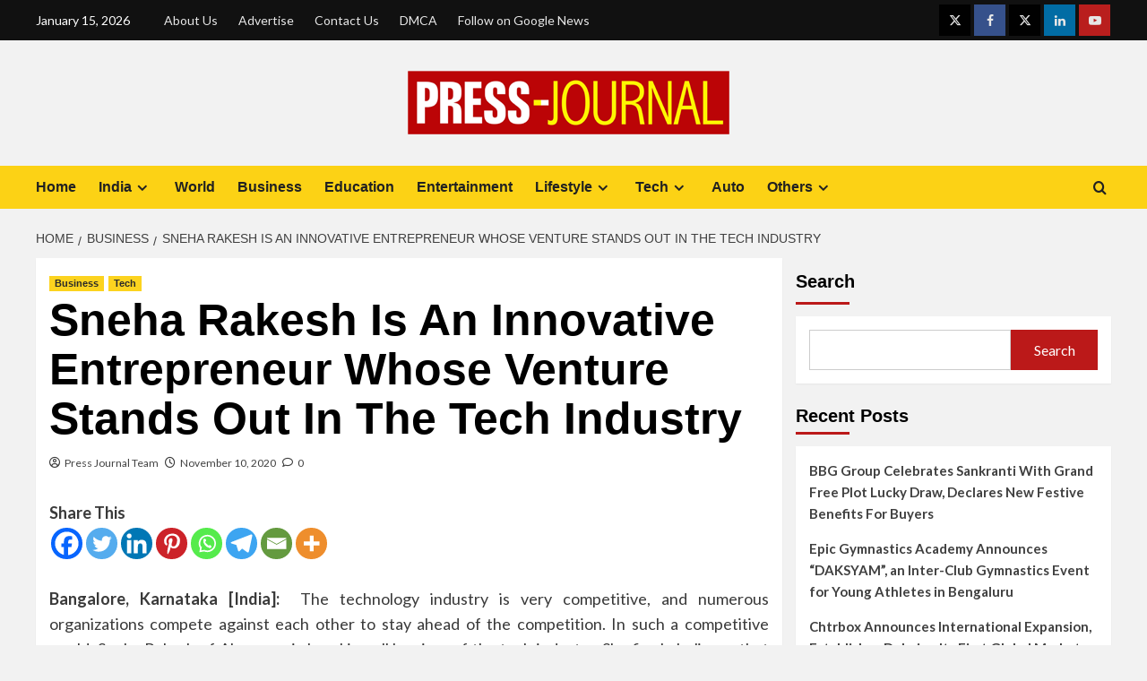

--- FILE ---
content_type: text/html; charset=UTF-8
request_url: https://press-journal.com/sneha-rakesh-is-an-innovative-entrepreneur-whose-venture-stands-out-in-the-tech-industry/
body_size: 35899
content:
<!doctype html>
<html lang="en-US">

<head>
  <meta charset="UTF-8">
  <meta name="viewport" content="width=device-width, initial-scale=1">
  <link rel="profile" href="http://gmpg.org/xfn/11">
  <meta name='robots' content='index, follow, max-image-preview:large, max-snippet:-1, max-video-preview:-1' />
<link rel='preload' href='https://fonts.googleapis.com/css?family=Source%2BSans%2BPro%3A400%2C700%7CLato%3A400%2C700&#038;subset=latin&#038;display=swap' as='style' onload="this.onload=null;this.rel='stylesheet'" type='text/css' media='all' crossorigin='anonymous'>
<link rel='preconnect' href='https://fonts.googleapis.com' crossorigin='anonymous'>
<link rel='preconnect' href='https://fonts.gstatic.com' crossorigin='anonymous'>

	<!-- This site is optimized with the Yoast SEO plugin v26.6 - https://yoast.com/wordpress/plugins/seo/ -->
	<title>Sneha Rakesh Is An Innovative Entrepreneur Whose Venture Stands Out In The Tech Industry - Press Journal</title>
	<link rel="canonical" href="https://press-journal.com/sneha-rakesh-is-an-innovative-entrepreneur-whose-venture-stands-out-in-the-tech-industry/" />
	<meta property="og:locale" content="en_US" />
	<meta property="og:type" content="article" />
	<meta property="og:title" content="Sneha Rakesh Is An Innovative Entrepreneur Whose Venture Stands Out In The Tech Industry - Press Journal" />
	<meta property="og:description" content="Share ThisBangalore, Karnataka [India]:  The technology industry is very competitive, and numerous organizations compete against..." />
	<meta property="og:url" content="https://press-journal.com/sneha-rakesh-is-an-innovative-entrepreneur-whose-venture-stands-out-in-the-tech-industry/" />
	<meta property="og:site_name" content="Press Journal" />
	<meta property="article:published_time" content="2020-11-10T11:03:02+00:00" />
	<meta name="author" content="Press Journal Team" />
	<meta name="twitter:card" content="summary_large_image" />
	<meta name="twitter:label1" content="Written by" />
	<meta name="twitter:data1" content="Press Journal Team" />
	<meta name="twitter:label2" content="Est. reading time" />
	<meta name="twitter:data2" content="4 minutes" />
	<script type="application/ld+json" class="yoast-schema-graph">{"@context":"https://schema.org","@graph":[{"@type":"Article","@id":"https://press-journal.com/sneha-rakesh-is-an-innovative-entrepreneur-whose-venture-stands-out-in-the-tech-industry/#article","isPartOf":{"@id":"https://press-journal.com/sneha-rakesh-is-an-innovative-entrepreneur-whose-venture-stands-out-in-the-tech-industry/"},"author":{"name":"Press Journal Team","@id":"https://press-journal.com/#/schema/person/324638834684be3e4ab3d4a2a2c8f232"},"headline":"Sneha Rakesh Is An Innovative Entrepreneur Whose Venture Stands Out In The Tech Industry","datePublished":"2020-11-10T11:03:02+00:00","mainEntityOfPage":{"@id":"https://press-journal.com/sneha-rakesh-is-an-innovative-entrepreneur-whose-venture-stands-out-in-the-tech-industry/"},"wordCount":746,"commentCount":0,"publisher":{"@id":"https://press-journal.com/#organization"},"image":{"@id":"https://press-journal.com/sneha-rakesh-is-an-innovative-entrepreneur-whose-venture-stands-out-in-the-tech-industry/#primaryimage"},"thumbnailUrl":"","keywords":["Bangalore","Innovative Entrepreneur","Sneha Rakesh","Tech Industry"],"articleSection":["Business","Tech"],"inLanguage":"en-US","potentialAction":[{"@type":"CommentAction","name":"Comment","target":["https://press-journal.com/sneha-rakesh-is-an-innovative-entrepreneur-whose-venture-stands-out-in-the-tech-industry/#respond"]}]},{"@type":"WebPage","@id":"https://press-journal.com/sneha-rakesh-is-an-innovative-entrepreneur-whose-venture-stands-out-in-the-tech-industry/","url":"https://press-journal.com/sneha-rakesh-is-an-innovative-entrepreneur-whose-venture-stands-out-in-the-tech-industry/","name":"Sneha Rakesh Is An Innovative Entrepreneur Whose Venture Stands Out In The Tech Industry - Press Journal","isPartOf":{"@id":"https://press-journal.com/#website"},"primaryImageOfPage":{"@id":"https://press-journal.com/sneha-rakesh-is-an-innovative-entrepreneur-whose-venture-stands-out-in-the-tech-industry/#primaryimage"},"image":{"@id":"https://press-journal.com/sneha-rakesh-is-an-innovative-entrepreneur-whose-venture-stands-out-in-the-tech-industry/#primaryimage"},"thumbnailUrl":"","datePublished":"2020-11-10T11:03:02+00:00","breadcrumb":{"@id":"https://press-journal.com/sneha-rakesh-is-an-innovative-entrepreneur-whose-venture-stands-out-in-the-tech-industry/#breadcrumb"},"inLanguage":"en-US","potentialAction":[{"@type":"ReadAction","target":["https://press-journal.com/sneha-rakesh-is-an-innovative-entrepreneur-whose-venture-stands-out-in-the-tech-industry/"]}]},{"@type":"ImageObject","inLanguage":"en-US","@id":"https://press-journal.com/sneha-rakesh-is-an-innovative-entrepreneur-whose-venture-stands-out-in-the-tech-industry/#primaryimage","url":"","contentUrl":""},{"@type":"BreadcrumbList","@id":"https://press-journal.com/sneha-rakesh-is-an-innovative-entrepreneur-whose-venture-stands-out-in-the-tech-industry/#breadcrumb","itemListElement":[{"@type":"ListItem","position":1,"name":"Home","item":"https://press-journal.com/"},{"@type":"ListItem","position":2,"name":"Sneha Rakesh Is An Innovative Entrepreneur Whose Venture Stands Out In The Tech Industry"}]},{"@type":"WebSite","@id":"https://press-journal.com/#website","url":"https://press-journal.com/","name":"Press Journal","description":"","publisher":{"@id":"https://press-journal.com/#organization"},"potentialAction":[{"@type":"SearchAction","target":{"@type":"EntryPoint","urlTemplate":"https://press-journal.com/?s={search_term_string}"},"query-input":{"@type":"PropertyValueSpecification","valueRequired":true,"valueName":"search_term_string"}}],"inLanguage":"en-US"},{"@type":"Organization","@id":"https://press-journal.com/#organization","name":"Press Journal","url":"https://press-journal.com/","logo":{"@type":"ImageObject","inLanguage":"en-US","@id":"https://press-journal.com/#/schema/logo/image/","url":"https://press-journal.com/wp-content/uploads/2021/08/cropped-Press-Journal-PNG-1.png","contentUrl":"https://press-journal.com/wp-content/uploads/2021/08/cropped-Press-Journal-PNG-1.png","width":369,"height":79,"caption":"Press Journal"},"image":{"@id":"https://press-journal.com/#/schema/logo/image/"}},{"@type":"Person","@id":"https://press-journal.com/#/schema/person/324638834684be3e4ab3d4a2a2c8f232","name":"Press Journal Team","image":{"@type":"ImageObject","inLanguage":"en-US","@id":"https://press-journal.com/#/schema/person/image/","url":"https://secure.gravatar.com/avatar/9c868732af6472d919fc916fac46b1ac02169c60b5a7d0aa684d9118b02925d5?s=96&d=mm&r=g","contentUrl":"https://secure.gravatar.com/avatar/9c868732af6472d919fc916fac46b1ac02169c60b5a7d0aa684d9118b02925d5?s=96&d=mm&r=g","caption":"Press Journal Team"},"sameAs":["http://press-journal.com"],"url":"https://press-journal.com/author/pressjournal/"}]}</script>
	<!-- / Yoast SEO plugin. -->


<link rel='dns-prefetch' href='//www.googletagmanager.com' />
<link rel='dns-prefetch' href='//fonts.googleapis.com' />
<link rel='preconnect' href='https://fonts.googleapis.com' />
<link rel='preconnect' href='https://fonts.gstatic.com' />
<link rel="alternate" type="application/rss+xml" title="Press Journal &raquo; Feed" href="https://press-journal.com/feed/" />
<link rel="alternate" type="application/rss+xml" title="Press Journal &raquo; Comments Feed" href="https://press-journal.com/comments/feed/" />
<link rel="alternate" type="application/rss+xml" title="Press Journal &raquo; Sneha Rakesh Is An Innovative Entrepreneur Whose Venture Stands Out In The Tech Industry Comments Feed" href="https://press-journal.com/sneha-rakesh-is-an-innovative-entrepreneur-whose-venture-stands-out-in-the-tech-industry/feed/" />
<link rel="alternate" title="oEmbed (JSON)" type="application/json+oembed" href="https://press-journal.com/wp-json/oembed/1.0/embed?url=https%3A%2F%2Fpress-journal.com%2Fsneha-rakesh-is-an-innovative-entrepreneur-whose-venture-stands-out-in-the-tech-industry%2F" />
<link rel="alternate" title="oEmbed (XML)" type="text/xml+oembed" href="https://press-journal.com/wp-json/oembed/1.0/embed?url=https%3A%2F%2Fpress-journal.com%2Fsneha-rakesh-is-an-innovative-entrepreneur-whose-venture-stands-out-in-the-tech-industry%2F&#038;format=xml" />
<style id='wp-img-auto-sizes-contain-inline-css' type='text/css'>
img:is([sizes=auto i],[sizes^="auto," i]){contain-intrinsic-size:3000px 1500px}
/*# sourceURL=wp-img-auto-sizes-contain-inline-css */
</style>

<link rel='stylesheet' id='latest-posts-block-fontawesome-front-css' href='https://press-journal.com/wp-content/plugins/latest-posts-block-lite/src/assets/fontawesome/css/all.css?ver=1765969920' type='text/css' media='all' />
<link rel='stylesheet' id='latest-posts-block-frontend-block-style-css-css' href='https://press-journal.com/wp-content/plugins/latest-posts-block-lite/dist/blocks.style.build.css?ver=6.9' type='text/css' media='all' />
<link rel='stylesheet' id='magic-content-box-blocks-fontawesome-front-css' href='https://press-journal.com/wp-content/plugins/magic-content-box-lite/src/assets/fontawesome/css/all.css?ver=1765969923' type='text/css' media='all' />
<link rel='stylesheet' id='magic-content-box-frontend-block-style-css-css' href='https://press-journal.com/wp-content/plugins/magic-content-box-lite/dist/blocks.style.build.css?ver=6.9' type='text/css' media='all' />
<style id='wp-emoji-styles-inline-css' type='text/css'>

	img.wp-smiley, img.emoji {
		display: inline !important;
		border: none !important;
		box-shadow: none !important;
		height: 1em !important;
		width: 1em !important;
		margin: 0 0.07em !important;
		vertical-align: -0.1em !important;
		background: none !important;
		padding: 0 !important;
	}
/*# sourceURL=wp-emoji-styles-inline-css */
</style>
<link rel='stylesheet' id='wp-block-library-css' href='https://press-journal.com/wp-includes/css/dist/block-library/style.min.css?ver=6.9' type='text/css' media='all' />
<style id='wp-block-heading-inline-css' type='text/css'>
h1:where(.wp-block-heading).has-background,h2:where(.wp-block-heading).has-background,h3:where(.wp-block-heading).has-background,h4:where(.wp-block-heading).has-background,h5:where(.wp-block-heading).has-background,h6:where(.wp-block-heading).has-background{padding:1.25em 2.375em}h1.has-text-align-left[style*=writing-mode]:where([style*=vertical-lr]),h1.has-text-align-right[style*=writing-mode]:where([style*=vertical-rl]),h2.has-text-align-left[style*=writing-mode]:where([style*=vertical-lr]),h2.has-text-align-right[style*=writing-mode]:where([style*=vertical-rl]),h3.has-text-align-left[style*=writing-mode]:where([style*=vertical-lr]),h3.has-text-align-right[style*=writing-mode]:where([style*=vertical-rl]),h4.has-text-align-left[style*=writing-mode]:where([style*=vertical-lr]),h4.has-text-align-right[style*=writing-mode]:where([style*=vertical-rl]),h5.has-text-align-left[style*=writing-mode]:where([style*=vertical-lr]),h5.has-text-align-right[style*=writing-mode]:where([style*=vertical-rl]),h6.has-text-align-left[style*=writing-mode]:where([style*=vertical-lr]),h6.has-text-align-right[style*=writing-mode]:where([style*=vertical-rl]){rotate:180deg}
/*# sourceURL=https://press-journal.com/wp-includes/blocks/heading/style.min.css */
</style>
<style id='wp-block-latest-comments-inline-css' type='text/css'>
ol.wp-block-latest-comments{box-sizing:border-box;margin-left:0}:where(.wp-block-latest-comments:not([style*=line-height] .wp-block-latest-comments__comment)){line-height:1.1}:where(.wp-block-latest-comments:not([style*=line-height] .wp-block-latest-comments__comment-excerpt p)){line-height:1.8}.has-dates :where(.wp-block-latest-comments:not([style*=line-height])),.has-excerpts :where(.wp-block-latest-comments:not([style*=line-height])){line-height:1.5}.wp-block-latest-comments .wp-block-latest-comments{padding-left:0}.wp-block-latest-comments__comment{list-style:none;margin-bottom:1em}.has-avatars .wp-block-latest-comments__comment{list-style:none;min-height:2.25em}.has-avatars .wp-block-latest-comments__comment .wp-block-latest-comments__comment-excerpt,.has-avatars .wp-block-latest-comments__comment .wp-block-latest-comments__comment-meta{margin-left:3.25em}.wp-block-latest-comments__comment-excerpt p{font-size:.875em;margin:.36em 0 1.4em}.wp-block-latest-comments__comment-date{display:block;font-size:.75em}.wp-block-latest-comments .avatar,.wp-block-latest-comments__comment-avatar{border-radius:1.5em;display:block;float:left;height:2.5em;margin-right:.75em;width:2.5em}.wp-block-latest-comments[class*=-font-size] a,.wp-block-latest-comments[style*=font-size] a{font-size:inherit}
/*# sourceURL=https://press-journal.com/wp-includes/blocks/latest-comments/style.min.css */
</style>
<style id='wp-block-latest-posts-inline-css' type='text/css'>
.wp-block-latest-posts{box-sizing:border-box}.wp-block-latest-posts.alignleft{margin-right:2em}.wp-block-latest-posts.alignright{margin-left:2em}.wp-block-latest-posts.wp-block-latest-posts__list{list-style:none}.wp-block-latest-posts.wp-block-latest-posts__list li{clear:both;overflow-wrap:break-word}.wp-block-latest-posts.is-grid{display:flex;flex-wrap:wrap}.wp-block-latest-posts.is-grid li{margin:0 1.25em 1.25em 0;width:100%}@media (min-width:600px){.wp-block-latest-posts.columns-2 li{width:calc(50% - .625em)}.wp-block-latest-posts.columns-2 li:nth-child(2n){margin-right:0}.wp-block-latest-posts.columns-3 li{width:calc(33.33333% - .83333em)}.wp-block-latest-posts.columns-3 li:nth-child(3n){margin-right:0}.wp-block-latest-posts.columns-4 li{width:calc(25% - .9375em)}.wp-block-latest-posts.columns-4 li:nth-child(4n){margin-right:0}.wp-block-latest-posts.columns-5 li{width:calc(20% - 1em)}.wp-block-latest-posts.columns-5 li:nth-child(5n){margin-right:0}.wp-block-latest-posts.columns-6 li{width:calc(16.66667% - 1.04167em)}.wp-block-latest-posts.columns-6 li:nth-child(6n){margin-right:0}}:root :where(.wp-block-latest-posts.is-grid){padding:0}:root :where(.wp-block-latest-posts.wp-block-latest-posts__list){padding-left:0}.wp-block-latest-posts__post-author,.wp-block-latest-posts__post-date{display:block;font-size:.8125em}.wp-block-latest-posts__post-excerpt,.wp-block-latest-posts__post-full-content{margin-bottom:1em;margin-top:.5em}.wp-block-latest-posts__featured-image a{display:inline-block}.wp-block-latest-posts__featured-image img{height:auto;max-width:100%;width:auto}.wp-block-latest-posts__featured-image.alignleft{float:left;margin-right:1em}.wp-block-latest-posts__featured-image.alignright{float:right;margin-left:1em}.wp-block-latest-posts__featured-image.aligncenter{margin-bottom:1em;text-align:center}
/*# sourceURL=https://press-journal.com/wp-includes/blocks/latest-posts/style.min.css */
</style>
<style id='wp-block-search-inline-css' type='text/css'>
.wp-block-search__button{margin-left:10px;word-break:normal}.wp-block-search__button.has-icon{line-height:0}.wp-block-search__button svg{height:1.25em;min-height:24px;min-width:24px;width:1.25em;fill:currentColor;vertical-align:text-bottom}:where(.wp-block-search__button){border:1px solid #ccc;padding:6px 10px}.wp-block-search__inside-wrapper{display:flex;flex:auto;flex-wrap:nowrap;max-width:100%}.wp-block-search__label{width:100%}.wp-block-search.wp-block-search__button-only .wp-block-search__button{box-sizing:border-box;display:flex;flex-shrink:0;justify-content:center;margin-left:0;max-width:100%}.wp-block-search.wp-block-search__button-only .wp-block-search__inside-wrapper{min-width:0!important;transition-property:width}.wp-block-search.wp-block-search__button-only .wp-block-search__input{flex-basis:100%;transition-duration:.3s}.wp-block-search.wp-block-search__button-only.wp-block-search__searchfield-hidden,.wp-block-search.wp-block-search__button-only.wp-block-search__searchfield-hidden .wp-block-search__inside-wrapper{overflow:hidden}.wp-block-search.wp-block-search__button-only.wp-block-search__searchfield-hidden .wp-block-search__input{border-left-width:0!important;border-right-width:0!important;flex-basis:0;flex-grow:0;margin:0;min-width:0!important;padding-left:0!important;padding-right:0!important;width:0!important}:where(.wp-block-search__input){appearance:none;border:1px solid #949494;flex-grow:1;font-family:inherit;font-size:inherit;font-style:inherit;font-weight:inherit;letter-spacing:inherit;line-height:inherit;margin-left:0;margin-right:0;min-width:3rem;padding:8px;text-decoration:unset!important;text-transform:inherit}:where(.wp-block-search__button-inside .wp-block-search__inside-wrapper){background-color:#fff;border:1px solid #949494;box-sizing:border-box;padding:4px}:where(.wp-block-search__button-inside .wp-block-search__inside-wrapper) .wp-block-search__input{border:none;border-radius:0;padding:0 4px}:where(.wp-block-search__button-inside .wp-block-search__inside-wrapper) .wp-block-search__input:focus{outline:none}:where(.wp-block-search__button-inside .wp-block-search__inside-wrapper) :where(.wp-block-search__button){padding:4px 8px}.wp-block-search.aligncenter .wp-block-search__inside-wrapper{margin:auto}.wp-block[data-align=right] .wp-block-search.wp-block-search__button-only .wp-block-search__inside-wrapper{float:right}
/*# sourceURL=https://press-journal.com/wp-includes/blocks/search/style.min.css */
</style>
<style id='wp-block-search-theme-inline-css' type='text/css'>
.wp-block-search .wp-block-search__label{font-weight:700}.wp-block-search__button{border:1px solid #ccc;padding:.375em .625em}
/*# sourceURL=https://press-journal.com/wp-includes/blocks/search/theme.min.css */
</style>
<style id='wp-block-group-inline-css' type='text/css'>
.wp-block-group{box-sizing:border-box}:where(.wp-block-group.wp-block-group-is-layout-constrained){position:relative}
/*# sourceURL=https://press-journal.com/wp-includes/blocks/group/style.min.css */
</style>
<style id='wp-block-group-theme-inline-css' type='text/css'>
:where(.wp-block-group.has-background){padding:1.25em 2.375em}
/*# sourceURL=https://press-journal.com/wp-includes/blocks/group/theme.min.css */
</style>
<style id='global-styles-inline-css' type='text/css'>
:root{--wp--preset--aspect-ratio--square: 1;--wp--preset--aspect-ratio--4-3: 4/3;--wp--preset--aspect-ratio--3-4: 3/4;--wp--preset--aspect-ratio--3-2: 3/2;--wp--preset--aspect-ratio--2-3: 2/3;--wp--preset--aspect-ratio--16-9: 16/9;--wp--preset--aspect-ratio--9-16: 9/16;--wp--preset--color--black: #000000;--wp--preset--color--cyan-bluish-gray: #abb8c3;--wp--preset--color--white: #ffffff;--wp--preset--color--pale-pink: #f78da7;--wp--preset--color--vivid-red: #cf2e2e;--wp--preset--color--luminous-vivid-orange: #ff6900;--wp--preset--color--luminous-vivid-amber: #fcb900;--wp--preset--color--light-green-cyan: #7bdcb5;--wp--preset--color--vivid-green-cyan: #00d084;--wp--preset--color--pale-cyan-blue: #8ed1fc;--wp--preset--color--vivid-cyan-blue: #0693e3;--wp--preset--color--vivid-purple: #9b51e0;--wp--preset--gradient--vivid-cyan-blue-to-vivid-purple: linear-gradient(135deg,rgb(6,147,227) 0%,rgb(155,81,224) 100%);--wp--preset--gradient--light-green-cyan-to-vivid-green-cyan: linear-gradient(135deg,rgb(122,220,180) 0%,rgb(0,208,130) 100%);--wp--preset--gradient--luminous-vivid-amber-to-luminous-vivid-orange: linear-gradient(135deg,rgb(252,185,0) 0%,rgb(255,105,0) 100%);--wp--preset--gradient--luminous-vivid-orange-to-vivid-red: linear-gradient(135deg,rgb(255,105,0) 0%,rgb(207,46,46) 100%);--wp--preset--gradient--very-light-gray-to-cyan-bluish-gray: linear-gradient(135deg,rgb(238,238,238) 0%,rgb(169,184,195) 100%);--wp--preset--gradient--cool-to-warm-spectrum: linear-gradient(135deg,rgb(74,234,220) 0%,rgb(151,120,209) 20%,rgb(207,42,186) 40%,rgb(238,44,130) 60%,rgb(251,105,98) 80%,rgb(254,248,76) 100%);--wp--preset--gradient--blush-light-purple: linear-gradient(135deg,rgb(255,206,236) 0%,rgb(152,150,240) 100%);--wp--preset--gradient--blush-bordeaux: linear-gradient(135deg,rgb(254,205,165) 0%,rgb(254,45,45) 50%,rgb(107,0,62) 100%);--wp--preset--gradient--luminous-dusk: linear-gradient(135deg,rgb(255,203,112) 0%,rgb(199,81,192) 50%,rgb(65,88,208) 100%);--wp--preset--gradient--pale-ocean: linear-gradient(135deg,rgb(255,245,203) 0%,rgb(182,227,212) 50%,rgb(51,167,181) 100%);--wp--preset--gradient--electric-grass: linear-gradient(135deg,rgb(202,248,128) 0%,rgb(113,206,126) 100%);--wp--preset--gradient--midnight: linear-gradient(135deg,rgb(2,3,129) 0%,rgb(40,116,252) 100%);--wp--preset--font-size--small: 13px;--wp--preset--font-size--medium: 20px;--wp--preset--font-size--large: 36px;--wp--preset--font-size--x-large: 42px;--wp--preset--spacing--20: 0.44rem;--wp--preset--spacing--30: 0.67rem;--wp--preset--spacing--40: 1rem;--wp--preset--spacing--50: 1.5rem;--wp--preset--spacing--60: 2.25rem;--wp--preset--spacing--70: 3.38rem;--wp--preset--spacing--80: 5.06rem;--wp--preset--shadow--natural: 6px 6px 9px rgba(0, 0, 0, 0.2);--wp--preset--shadow--deep: 12px 12px 50px rgba(0, 0, 0, 0.4);--wp--preset--shadow--sharp: 6px 6px 0px rgba(0, 0, 0, 0.2);--wp--preset--shadow--outlined: 6px 6px 0px -3px rgb(255, 255, 255), 6px 6px rgb(0, 0, 0);--wp--preset--shadow--crisp: 6px 6px 0px rgb(0, 0, 0);}:root { --wp--style--global--content-size: 800px;--wp--style--global--wide-size: 1200px; }:where(body) { margin: 0; }.wp-site-blocks > .alignleft { float: left; margin-right: 2em; }.wp-site-blocks > .alignright { float: right; margin-left: 2em; }.wp-site-blocks > .aligncenter { justify-content: center; margin-left: auto; margin-right: auto; }:where(.wp-site-blocks) > * { margin-block-start: 24px; margin-block-end: 0; }:where(.wp-site-blocks) > :first-child { margin-block-start: 0; }:where(.wp-site-blocks) > :last-child { margin-block-end: 0; }:root { --wp--style--block-gap: 24px; }:root :where(.is-layout-flow) > :first-child{margin-block-start: 0;}:root :where(.is-layout-flow) > :last-child{margin-block-end: 0;}:root :where(.is-layout-flow) > *{margin-block-start: 24px;margin-block-end: 0;}:root :where(.is-layout-constrained) > :first-child{margin-block-start: 0;}:root :where(.is-layout-constrained) > :last-child{margin-block-end: 0;}:root :where(.is-layout-constrained) > *{margin-block-start: 24px;margin-block-end: 0;}:root :where(.is-layout-flex){gap: 24px;}:root :where(.is-layout-grid){gap: 24px;}.is-layout-flow > .alignleft{float: left;margin-inline-start: 0;margin-inline-end: 2em;}.is-layout-flow > .alignright{float: right;margin-inline-start: 2em;margin-inline-end: 0;}.is-layout-flow > .aligncenter{margin-left: auto !important;margin-right: auto !important;}.is-layout-constrained > .alignleft{float: left;margin-inline-start: 0;margin-inline-end: 2em;}.is-layout-constrained > .alignright{float: right;margin-inline-start: 2em;margin-inline-end: 0;}.is-layout-constrained > .aligncenter{margin-left: auto !important;margin-right: auto !important;}.is-layout-constrained > :where(:not(.alignleft):not(.alignright):not(.alignfull)){max-width: var(--wp--style--global--content-size);margin-left: auto !important;margin-right: auto !important;}.is-layout-constrained > .alignwide{max-width: var(--wp--style--global--wide-size);}body .is-layout-flex{display: flex;}.is-layout-flex{flex-wrap: wrap;align-items: center;}.is-layout-flex > :is(*, div){margin: 0;}body .is-layout-grid{display: grid;}.is-layout-grid > :is(*, div){margin: 0;}body{padding-top: 0px;padding-right: 0px;padding-bottom: 0px;padding-left: 0px;}a:where(:not(.wp-element-button)){text-decoration: none;}:root :where(.wp-element-button, .wp-block-button__link){background-color: #32373c;border-width: 0;color: #fff;font-family: inherit;font-size: inherit;font-style: inherit;font-weight: inherit;letter-spacing: inherit;line-height: inherit;padding-top: calc(0.667em + 2px);padding-right: calc(1.333em + 2px);padding-bottom: calc(0.667em + 2px);padding-left: calc(1.333em + 2px);text-decoration: none;text-transform: inherit;}.has-black-color{color: var(--wp--preset--color--black) !important;}.has-cyan-bluish-gray-color{color: var(--wp--preset--color--cyan-bluish-gray) !important;}.has-white-color{color: var(--wp--preset--color--white) !important;}.has-pale-pink-color{color: var(--wp--preset--color--pale-pink) !important;}.has-vivid-red-color{color: var(--wp--preset--color--vivid-red) !important;}.has-luminous-vivid-orange-color{color: var(--wp--preset--color--luminous-vivid-orange) !important;}.has-luminous-vivid-amber-color{color: var(--wp--preset--color--luminous-vivid-amber) !important;}.has-light-green-cyan-color{color: var(--wp--preset--color--light-green-cyan) !important;}.has-vivid-green-cyan-color{color: var(--wp--preset--color--vivid-green-cyan) !important;}.has-pale-cyan-blue-color{color: var(--wp--preset--color--pale-cyan-blue) !important;}.has-vivid-cyan-blue-color{color: var(--wp--preset--color--vivid-cyan-blue) !important;}.has-vivid-purple-color{color: var(--wp--preset--color--vivid-purple) !important;}.has-black-background-color{background-color: var(--wp--preset--color--black) !important;}.has-cyan-bluish-gray-background-color{background-color: var(--wp--preset--color--cyan-bluish-gray) !important;}.has-white-background-color{background-color: var(--wp--preset--color--white) !important;}.has-pale-pink-background-color{background-color: var(--wp--preset--color--pale-pink) !important;}.has-vivid-red-background-color{background-color: var(--wp--preset--color--vivid-red) !important;}.has-luminous-vivid-orange-background-color{background-color: var(--wp--preset--color--luminous-vivid-orange) !important;}.has-luminous-vivid-amber-background-color{background-color: var(--wp--preset--color--luminous-vivid-amber) !important;}.has-light-green-cyan-background-color{background-color: var(--wp--preset--color--light-green-cyan) !important;}.has-vivid-green-cyan-background-color{background-color: var(--wp--preset--color--vivid-green-cyan) !important;}.has-pale-cyan-blue-background-color{background-color: var(--wp--preset--color--pale-cyan-blue) !important;}.has-vivid-cyan-blue-background-color{background-color: var(--wp--preset--color--vivid-cyan-blue) !important;}.has-vivid-purple-background-color{background-color: var(--wp--preset--color--vivid-purple) !important;}.has-black-border-color{border-color: var(--wp--preset--color--black) !important;}.has-cyan-bluish-gray-border-color{border-color: var(--wp--preset--color--cyan-bluish-gray) !important;}.has-white-border-color{border-color: var(--wp--preset--color--white) !important;}.has-pale-pink-border-color{border-color: var(--wp--preset--color--pale-pink) !important;}.has-vivid-red-border-color{border-color: var(--wp--preset--color--vivid-red) !important;}.has-luminous-vivid-orange-border-color{border-color: var(--wp--preset--color--luminous-vivid-orange) !important;}.has-luminous-vivid-amber-border-color{border-color: var(--wp--preset--color--luminous-vivid-amber) !important;}.has-light-green-cyan-border-color{border-color: var(--wp--preset--color--light-green-cyan) !important;}.has-vivid-green-cyan-border-color{border-color: var(--wp--preset--color--vivid-green-cyan) !important;}.has-pale-cyan-blue-border-color{border-color: var(--wp--preset--color--pale-cyan-blue) !important;}.has-vivid-cyan-blue-border-color{border-color: var(--wp--preset--color--vivid-cyan-blue) !important;}.has-vivid-purple-border-color{border-color: var(--wp--preset--color--vivid-purple) !important;}.has-vivid-cyan-blue-to-vivid-purple-gradient-background{background: var(--wp--preset--gradient--vivid-cyan-blue-to-vivid-purple) !important;}.has-light-green-cyan-to-vivid-green-cyan-gradient-background{background: var(--wp--preset--gradient--light-green-cyan-to-vivid-green-cyan) !important;}.has-luminous-vivid-amber-to-luminous-vivid-orange-gradient-background{background: var(--wp--preset--gradient--luminous-vivid-amber-to-luminous-vivid-orange) !important;}.has-luminous-vivid-orange-to-vivid-red-gradient-background{background: var(--wp--preset--gradient--luminous-vivid-orange-to-vivid-red) !important;}.has-very-light-gray-to-cyan-bluish-gray-gradient-background{background: var(--wp--preset--gradient--very-light-gray-to-cyan-bluish-gray) !important;}.has-cool-to-warm-spectrum-gradient-background{background: var(--wp--preset--gradient--cool-to-warm-spectrum) !important;}.has-blush-light-purple-gradient-background{background: var(--wp--preset--gradient--blush-light-purple) !important;}.has-blush-bordeaux-gradient-background{background: var(--wp--preset--gradient--blush-bordeaux) !important;}.has-luminous-dusk-gradient-background{background: var(--wp--preset--gradient--luminous-dusk) !important;}.has-pale-ocean-gradient-background{background: var(--wp--preset--gradient--pale-ocean) !important;}.has-electric-grass-gradient-background{background: var(--wp--preset--gradient--electric-grass) !important;}.has-midnight-gradient-background{background: var(--wp--preset--gradient--midnight) !important;}.has-small-font-size{font-size: var(--wp--preset--font-size--small) !important;}.has-medium-font-size{font-size: var(--wp--preset--font-size--medium) !important;}.has-large-font-size{font-size: var(--wp--preset--font-size--large) !important;}.has-x-large-font-size{font-size: var(--wp--preset--font-size--x-large) !important;}
/*# sourceURL=global-styles-inline-css */
</style>

<link rel='stylesheet' id='blockspare-frontend-block-style-css-css' href='https://press-journal.com/wp-content/plugins/blockspare/dist/style-blocks.css?ver=6.9' type='text/css' media='all' />
<link rel='stylesheet' id='blockspare-frontend-banner-style-css-css' href='https://press-journal.com/wp-content/plugins/blockspare/dist/style-banner_group.css?ver=6.9' type='text/css' media='all' />
<link rel='stylesheet' id='fontawesome-css' href='https://press-journal.com/wp-content/plugins/blockspare/assets/fontawesome/css/all.css?ver=6.9' type='text/css' media='all' />
<link rel='stylesheet' id='contact-form-7-css' href='https://press-journal.com/wp-content/plugins/contact-form-7/includes/css/styles.css?ver=6.1.4' type='text/css' media='all' />
<link rel='stylesheet' id='dashicons-css' href='https://press-journal.com/wp-includes/css/dashicons.min.css?ver=6.9' type='text/css' media='all' />
<link rel='stylesheet' id='everest-forms-general-css' href='https://press-journal.com/wp-content/plugins/everest-forms/assets/css/everest-forms.css?ver=3.4.1' type='text/css' media='all' />
<link rel='stylesheet' id='jquery-intl-tel-input-css' href='https://press-journal.com/wp-content/plugins/everest-forms/assets/css/intlTelInput.css?ver=3.4.1' type='text/css' media='all' />
<link rel='stylesheet' id='bootstrap-css' href='https://press-journal.com/wp-content/themes/covernews/assets/bootstrap/css/bootstrap.min.css?ver=6.9' type='text/css' media='all' />
<link rel='stylesheet' id='covernews-style-css' href='https://press-journal.com/wp-content/themes/covernews/style.css?ver=6.9' type='text/css' media='all' />
<link rel='stylesheet' id='newscover-css' href='https://press-journal.com/wp-content/themes/newscover/style.css?ver=2.0.2' type='text/css' media='all' />
<link rel='stylesheet' id='covernews-google-fonts-css' href='https://fonts.googleapis.com/css?family=Source%2BSans%2BPro%3A400%2C700%7CLato%3A400%2C700&#038;subset=latin&#038;display=swap' type='text/css' media='all' />
<link rel='stylesheet' id='covernews-icons-css' href='https://press-journal.com/wp-content/themes/covernews/assets/icons/style.css?ver=6.9' type='text/css' media='all' />
<link rel='stylesheet' id='heateor_sss_frontend_css-css' href='https://press-journal.com/wp-content/plugins/sassy-social-share/public/css/sassy-social-share-public.css?ver=3.3.79' type='text/css' media='all' />
<style id='heateor_sss_frontend_css-inline-css' type='text/css'>
.heateor_sss_button_instagram span.heateor_sss_svg,a.heateor_sss_instagram span.heateor_sss_svg{background:radial-gradient(circle at 30% 107%,#fdf497 0,#fdf497 5%,#fd5949 45%,#d6249f 60%,#285aeb 90%)}.heateor_sss_horizontal_sharing .heateor_sss_svg,.heateor_sss_standard_follow_icons_container .heateor_sss_svg{color:#fff;border-width:0px;border-style:solid;border-color:transparent}.heateor_sss_horizontal_sharing .heateorSssTCBackground{color:#666}.heateor_sss_horizontal_sharing span.heateor_sss_svg:hover,.heateor_sss_standard_follow_icons_container span.heateor_sss_svg:hover{border-color:transparent;}.heateor_sss_vertical_sharing span.heateor_sss_svg,.heateor_sss_floating_follow_icons_container span.heateor_sss_svg{color:#fff;border-width:0px;border-style:solid;border-color:transparent;}.heateor_sss_vertical_sharing .heateorSssTCBackground{color:#666;}.heateor_sss_vertical_sharing span.heateor_sss_svg:hover,.heateor_sss_floating_follow_icons_container span.heateor_sss_svg:hover{border-color:transparent;}@media screen and (max-width:783px) {.heateor_sss_vertical_sharing{display:none!important}}div.heateor_sss_mobile_footer{display:none;}@media screen and (max-width:783px){div.heateor_sss_bottom_sharing .heateorSssTCBackground{background-color:white}div.heateor_sss_bottom_sharing{width:100%!important;left:0!important;}div.heateor_sss_bottom_sharing a{width:16.666666666667% !important;}div.heateor_sss_bottom_sharing .heateor_sss_svg{width: 100% !important;}div.heateor_sss_bottom_sharing div.heateorSssTotalShareCount{font-size:1em!important;line-height:28px!important}div.heateor_sss_bottom_sharing div.heateorSssTotalShareText{font-size:.7em!important;line-height:0px!important}div.heateor_sss_mobile_footer{display:block;height:40px;}.heateor_sss_bottom_sharing{padding:0!important;display:block!important;width:auto!important;bottom:-2px!important;top: auto!important;}.heateor_sss_bottom_sharing .heateor_sss_square_count{line-height:inherit;}.heateor_sss_bottom_sharing .heateorSssSharingArrow{display:none;}.heateor_sss_bottom_sharing .heateorSssTCBackground{margin-right:1.1em!important}}
/*# sourceURL=heateor_sss_frontend_css-inline-css */
</style>
<script type="text/javascript" src="https://press-journal.com/wp-includes/js/jquery/jquery.min.js?ver=3.7.1" id="jquery-core-js"></script>
<script type="text/javascript" src="https://press-journal.com/wp-includes/js/jquery/jquery-migrate.min.js?ver=3.4.1" id="jquery-migrate-js"></script>
<script type="text/javascript" src="https://press-journal.com/wp-content/plugins/blockspare/assets/js/countup/waypoints.min.js?ver=6.9" id="waypoint-js"></script>
<script type="text/javascript" src="https://press-journal.com/wp-content/plugins/blockspare/assets/js/countup/jquery.counterup.min.js?ver=1" id="countup-js"></script>

<!-- Google tag (gtag.js) snippet added by Site Kit -->
<!-- Google Analytics snippet added by Site Kit -->
<script type="text/javascript" src="https://www.googletagmanager.com/gtag/js?id=GT-5N59X87" id="google_gtagjs-js" async></script>
<script type="text/javascript" id="google_gtagjs-js-after">
/* <![CDATA[ */
window.dataLayer = window.dataLayer || [];function gtag(){dataLayer.push(arguments);}
gtag("set","linker",{"domains":["press-journal.com"]});
gtag("js", new Date());
gtag("set", "developer_id.dZTNiMT", true);
gtag("config", "GT-5N59X87");
//# sourceURL=google_gtagjs-js-after
/* ]]> */
</script>
<link rel="https://api.w.org/" href="https://press-journal.com/wp-json/" /><link rel="alternate" title="JSON" type="application/json" href="https://press-journal.com/wp-json/wp/v2/posts/1821" /><link rel="EditURI" type="application/rsd+xml" title="RSD" href="https://press-journal.com/xmlrpc.php?rsd" />
<meta name="generator" content="WordPress 6.9" />
<meta name="generator" content="Everest Forms 3.4.1" />
<link rel='shortlink' href='https://press-journal.com/?p=1821' />
<meta name="generator" content="Site Kit by Google 1.168.0" /><link rel="pingback" href="https://press-journal.com/xmlrpc.php">      <meta name="onesignal" content="wordpress-plugin"/>
            <script>

      window.OneSignalDeferred = window.OneSignalDeferred || [];

      OneSignalDeferred.push(function(OneSignal) {
        var oneSignal_options = {};
        window._oneSignalInitOptions = oneSignal_options;

        oneSignal_options['serviceWorkerParam'] = { scope: '/wp-content/plugins/onesignal-free-web-push-notifications/sdk_files/push/onesignal/' };
oneSignal_options['serviceWorkerPath'] = 'OneSignalSDKWorker.js';

        OneSignal.Notifications.setDefaultUrl("https://press-journal.com");

        oneSignal_options['wordpress'] = true;
oneSignal_options['appId'] = '64754dfb-b464-475b-90f1-db5d2afe5496';
oneSignal_options['allowLocalhostAsSecureOrigin'] = true;
oneSignal_options['welcomeNotification'] = { };
oneSignal_options['welcomeNotification']['title'] = "";
oneSignal_options['welcomeNotification']['message'] = "";
oneSignal_options['path'] = "https://press-journal.com/wp-content/plugins/onesignal-free-web-push-notifications/sdk_files/";
oneSignal_options['promptOptions'] = { };
oneSignal_options['notifyButton'] = { };
oneSignal_options['notifyButton']['enable'] = true;
oneSignal_options['notifyButton']['position'] = 'bottom-right';
oneSignal_options['notifyButton']['theme'] = 'default';
oneSignal_options['notifyButton']['size'] = 'medium';
oneSignal_options['notifyButton']['displayPredicate'] = function() {
              return !OneSignal.User.PushSubscription.optedIn;
            };
oneSignal_options['notifyButton']['showCredit'] = true;
oneSignal_options['notifyButton']['text'] = {};
              OneSignal.init(window._oneSignalInitOptions);
              OneSignal.Slidedown.promptPush()      });

      function documentInitOneSignal() {
        var oneSignal_elements = document.getElementsByClassName("OneSignal-prompt");

        var oneSignalLinkClickHandler = function(event) { OneSignal.Notifications.requestPermission(); event.preventDefault(); };        for(var i = 0; i < oneSignal_elements.length; i++)
          oneSignal_elements[i].addEventListener('click', oneSignalLinkClickHandler, false);
      }

      if (document.readyState === 'complete') {
           documentInitOneSignal();
      }
      else {
           window.addEventListener("load", function(event){
               documentInitOneSignal();
          });
      }
    </script>
        <style type="text/css">
                        .site-title,
            .site-description {
                position: absolute;
                clip: rect(1px, 1px, 1px, 1px);
                display: none;
            }

                    .elementor-template-full-width .elementor-section.elementor-section-full_width > .elementor-container,
        .elementor-template-full-width .elementor-section.elementor-section-boxed > .elementor-container{
            max-width: 1200px;
        }
        @media (min-width: 1600px){
            .elementor-template-full-width .elementor-section.elementor-section-full_width > .elementor-container,
            .elementor-template-full-width .elementor-section.elementor-section-boxed > .elementor-container{
                max-width: 1600px;
            }
        }
        
        .align-content-left .elementor-section-stretched,
        .align-content-right .elementor-section-stretched {
            max-width: 100%;
            left: 0 !important;
        }


        </style>
        <style type="text/css" id="custom-background-css">
body.custom-background { background-color: #f2f2f2; }
</style>
	<link rel="icon" href="https://press-journal.com/wp-content/uploads/2021/08/cropped-Fevicon-32x32.jpg" sizes="32x32" />
<link rel="icon" href="https://press-journal.com/wp-content/uploads/2021/08/cropped-Fevicon-192x192.jpg" sizes="192x192" />
<link rel="apple-touch-icon" href="https://press-journal.com/wp-content/uploads/2021/08/cropped-Fevicon-180x180.jpg" />
<meta name="msapplication-TileImage" content="https://press-journal.com/wp-content/uploads/2021/08/cropped-Fevicon-270x270.jpg" />
</head>

<body class="wp-singular post-template-default single single-post postid-1821 single-format-standard custom-background wp-custom-logo wp-embed-responsive wp-theme-covernews wp-child-theme-newscover everest-forms-no-js default-content-layout archive-layout-grid scrollup-sticky-header aft-sticky-header aft-sticky-sidebar default aft-container-default aft-main-banner-slider-editors-picks-trending single-content-mode-default header-image-default align-content-left aft-and">
  
  
  <div id="page" class="site">
    <a class="skip-link screen-reader-text" href="#content">Skip to content</a>

        <div class="header-layout-3">
                    <div class="top-masthead">

                <div class="container">
                    <div class="row">
                                                    <div class="col-xs-12 col-sm-12 col-md-8 device-center">
                                                                    <span class="topbar-date">
                                       January 15, 2026                                    </span>

                                
                                <div class="top-navigation"><ul id="top-menu" class="menu"><li id="menu-item-4709" class="menu-item menu-item-type-post_type menu-item-object-page menu-item-4709"><a href="https://press-journal.com/about-us/">About Us</a></li>
<li id="menu-item-4720" class="menu-item menu-item-type-post_type menu-item-object-page menu-item-4720"><a href="https://press-journal.com/advertise-with-us/">Advertise</a></li>
<li id="menu-item-4721" class="menu-item menu-item-type-post_type menu-item-object-page menu-item-4721"><a href="https://press-journal.com/contact-us/">Contact Us</a></li>
<li id="menu-item-4719" class="menu-item menu-item-type-post_type menu-item-object-page menu-item-4719"><a href="https://press-journal.com/dmca/">DMCA</a></li>
<li id="menu-item-4710" class="menu-item menu-item-type-custom menu-item-object-custom menu-item-4710"><a href="https://news.google.com/publications/CAAqBwgKMPm4qQsw68PBAw?hl=en-IN&#038;gl=IN&#038;ceid=IN:en">Follow on Google News</a></li>
</ul></div>                            </div>
                                                                            <div class="col-xs-12 col-sm-12 col-md-4 pull-right">
                                <div class="social-navigation"><ul id="social-menu" class="menu"><li id="menu-item-4736" class="menu-item menu-item-type-custom menu-item-object-custom menu-item-4736"><a href="https://twitter.com"><span class="screen-reader-text">Instagram</span></a></li>
<li id="menu-item-4734" class="menu-item menu-item-type-custom menu-item-object-custom menu-item-4734"><a href="https://facebook.com"><span class="screen-reader-text">Facebook</span></a></li>
<li id="menu-item-45" class="menu-item menu-item-type-custom menu-item-object-custom menu-item-45"><a href="https://twitter.com"><span class="screen-reader-text">Twitter</span></a></li>
<li id="menu-item-48" class="menu-item menu-item-type-custom menu-item-object-custom menu-item-48"><a href="https://linkedin.com"><span class="screen-reader-text">Linkedin</span></a></li>
<li id="menu-item-4735" class="menu-item menu-item-type-custom menu-item-object-custom menu-item-4735"><a href="https://youtube.com"><span class="screen-reader-text">Youtube</span></a></li>
</ul></div>                            </div>
                                            </div>
                </div>
            </div> <!--    Topbar Ends-->
                <header id="masthead" class="site-header">
                        <div class="masthead-banner "
                 data-background="">
                <div class="container">
                    <div class="row">
                        <div class="col-md-12">
                            <div class="site-branding">
                                <a href="https://press-journal.com/" class="custom-logo-link" rel="home"><img width="369" height="79" src="https://press-journal.com/wp-content/uploads/2021/08/cropped-Press-Journal-PNG-1.png" class="custom-logo" alt="Press Journal" decoding="async" srcset="https://press-journal.com/wp-content/uploads/2021/08/cropped-Press-Journal-PNG-1.png 369w, https://press-journal.com/wp-content/uploads/2021/08/cropped-Press-Journal-PNG-1-300x64.png 300w" sizes="(max-width: 369px) 100vw, 369px" loading="lazy" /></a>                                    <p class="site-title font-family-1">
                                        <a href="https://press-journal.com/"
                                           rel="home">Press Journal</a>
                                    </p>
                                
                                                            </div>
                        </div>
                        <div class="col-md-12">
                                                    </div>
                    </div>
                </div>
            </div>
            <nav id="site-navigation" class="main-navigation">
                <div class="container">
                    <div class="row">
                        <div class="kol-12">
                            <div class="navigation-container">


                                <div class="main-navigation-container-items-wrapper">
                        <span class="toggle-menu" aria-controls="primary-menu" aria-expanded="false">
                            <a href="javascript:void(0)" class="aft-void-menu">
                                <span class="screen-reader-text">Primary Menu</span>
                                 <i class="ham"></i>
                            </a>
                        </span>
                                    <span class="af-mobile-site-title-wrap">
                            <a href="https://press-journal.com/" class="custom-logo-link" rel="home"><img width="369" height="79" src="https://press-journal.com/wp-content/uploads/2021/08/cropped-Press-Journal-PNG-1.png" class="custom-logo" alt="Press Journal" decoding="async" srcset="https://press-journal.com/wp-content/uploads/2021/08/cropped-Press-Journal-PNG-1.png 369w, https://press-journal.com/wp-content/uploads/2021/08/cropped-Press-Journal-PNG-1-300x64.png 300w" sizes="(max-width: 369px) 100vw, 369px" loading="lazy" /></a>                            <p class="site-title font-family-1">
                                <a href="https://press-journal.com/"
                                   rel="home">Press Journal</a>
                            </p>
                        </span>
                                    <div class="menu main-menu"><ul id="primary-menu" class="menu"><li id="menu-item-4825" class="menu-item menu-item-type-post_type menu-item-object-page menu-item-home menu-item-4825"><a href="https://press-journal.com/">Home</a></li>
<li id="menu-item-4683" class="menu-item menu-item-type-taxonomy menu-item-object-category menu-item-has-children menu-item-4683"><a href="https://press-journal.com/category/india/">India</a>
<ul class="sub-menu">
	<li id="menu-item-4685" class="menu-item menu-item-type-taxonomy menu-item-object-category menu-item-4685"><a href="https://press-journal.com/category/national/">National</a></li>
	<li id="menu-item-4686" class="menu-item menu-item-type-taxonomy menu-item-object-category menu-item-4686"><a href="https://press-journal.com/category/state-news/">State News</a></li>
</ul>
</li>
<li id="menu-item-4684" class="menu-item menu-item-type-taxonomy menu-item-object-category menu-item-4684"><a href="https://press-journal.com/category/world/">World</a></li>
<li id="menu-item-4680" class="menu-item menu-item-type-taxonomy menu-item-object-category current-post-ancestor current-menu-parent current-post-parent menu-item-4680"><a href="https://press-journal.com/category/business/">Business</a></li>
<li id="menu-item-4681" class="menu-item menu-item-type-taxonomy menu-item-object-category menu-item-4681"><a href="https://press-journal.com/category/education/">Education</a></li>
<li id="menu-item-4682" class="menu-item menu-item-type-taxonomy menu-item-object-category menu-item-4682"><a href="https://press-journal.com/category/entertainment/">Entertainment</a></li>
<li id="menu-item-4696" class="menu-item menu-item-type-taxonomy menu-item-object-category menu-item-has-children menu-item-4696"><a href="https://press-journal.com/category/lifestyle/">Lifestyle</a>
<ul class="sub-menu">
	<li id="menu-item-4697" class="menu-item menu-item-type-taxonomy menu-item-object-category menu-item-4697"><a href="https://press-journal.com/category/lifestyle/health-fitness/">Health &amp; Fitness</a></li>
	<li id="menu-item-4691" class="menu-item menu-item-type-taxonomy menu-item-object-category menu-item-4691"><a href="https://press-journal.com/category/fashion-beauty/">Fashion &amp; Beauty</a></li>
	<li id="menu-item-4698" class="menu-item menu-item-type-taxonomy menu-item-object-category menu-item-4698"><a href="https://press-journal.com/category/lifestyle/travel/">Travel</a></li>
	<li id="menu-item-4694" class="menu-item menu-item-type-taxonomy menu-item-object-category menu-item-4694"><a href="https://press-journal.com/category/food/">Food</a></li>
</ul>
</li>
<li id="menu-item-4702" class="menu-item menu-item-type-taxonomy menu-item-object-category current-post-ancestor current-menu-parent current-post-parent menu-item-has-children menu-item-4702"><a href="https://press-journal.com/category/tech/">Tech</a>
<ul class="sub-menu">
	<li id="menu-item-4677" class="menu-item menu-item-type-taxonomy menu-item-object-category menu-item-4677"><a href="https://press-journal.com/category/app-news/">App News</a></li>
	<li id="menu-item-4703" class="menu-item menu-item-type-taxonomy menu-item-object-category menu-item-4703"><a href="https://press-journal.com/category/tech/gadgets/">Gadgets</a></li>
</ul>
</li>
<li id="menu-item-4679" class="menu-item menu-item-type-taxonomy menu-item-object-category menu-item-4679"><a href="https://press-journal.com/category/auto/">Auto</a></li>
<li id="menu-item-4704" class="menu-item menu-item-type-taxonomy menu-item-object-category menu-item-has-children menu-item-4704"><a href="https://press-journal.com/category/uncategorized/">Others</a>
<ul class="sub-menu">
	<li id="menu-item-4701" class="menu-item menu-item-type-taxonomy menu-item-object-category menu-item-4701"><a href="https://press-journal.com/category/sports/">Sports</a></li>
	<li id="menu-item-4676" class="menu-item menu-item-type-taxonomy menu-item-object-category menu-item-4676"><a href="https://press-journal.com/category/agriculture/">Agriculture</a></li>
	<li id="menu-item-4700" class="menu-item menu-item-type-taxonomy menu-item-object-category menu-item-4700"><a href="https://press-journal.com/category/science/">Science</a></li>
	<li id="menu-item-4678" class="menu-item menu-item-type-taxonomy menu-item-object-category menu-item-4678"><a href="https://press-journal.com/category/astrology/">Astrology</a></li>
	<li id="menu-item-4693" class="menu-item menu-item-type-taxonomy menu-item-object-category menu-item-4693"><a href="https://press-journal.com/category/finance-money/">Finance/Money</a></li>
	<li id="menu-item-9872" class="menu-item menu-item-type-taxonomy menu-item-object-category menu-item-9872"><a href="https://press-journal.com/category/press-release/">Press Release</a></li>
</ul>
</li>
</ul></div>                                </div>

                                    <div class="cart-search">

                                        <div class="af-search-wrap">
                                            <div class="search-overlay">
                                                <a href="#" title="Search" class="search-icon">
                                                    <i class="fa fa-search"></i>
                                                </a>
                                                <div class="af-search-form">
                                                    <form role="search" method="get" class="search-form" action="https://press-journal.com/">
				<label>
					<span class="screen-reader-text">Search for:</span>
					<input type="search" class="search-field" placeholder="Search &hellip;" value="" name="s" />
				</label>
				<input type="submit" class="search-submit" value="Search" />
			</form>                                                </div>
                                            </div>
                                        </div>
                                    </div>
                            </div>
                        </div>
                    </div>
                </div>
            </nav>
        </header>


    </div>


    
    <div id="content" class="container">
                <div class="em-breadcrumbs font-family-1 covernews-breadcrumbs">
      <div class="row">
        <div role="navigation" aria-label="Breadcrumbs" class="breadcrumb-trail breadcrumbs" itemprop="breadcrumb"><ul class="trail-items" itemscope itemtype="http://schema.org/BreadcrumbList"><meta name="numberOfItems" content="3" /><meta name="itemListOrder" content="Ascending" /><li itemprop="itemListElement" itemscope itemtype="http://schema.org/ListItem" class="trail-item trail-begin"><a href="https://press-journal.com/" rel="home" itemprop="item"><span itemprop="name">Home</span></a><meta itemprop="position" content="1" /></li><li itemprop="itemListElement" itemscope itemtype="http://schema.org/ListItem" class="trail-item"><a href="https://press-journal.com/category/business/" itemprop="item"><span itemprop="name">Business</span></a><meta itemprop="position" content="2" /></li><li itemprop="itemListElement" itemscope itemtype="http://schema.org/ListItem" class="trail-item trail-end"><a href="https://press-journal.com/sneha-rakesh-is-an-innovative-entrepreneur-whose-venture-stands-out-in-the-tech-industry/" itemprop="item"><span itemprop="name">Sneha Rakesh Is An Innovative Entrepreneur Whose Venture Stands Out In The Tech Industry</span></a><meta itemprop="position" content="3" /></li></ul></div>      </div>
    </div>
        <div class="section-block-upper row">
                <div id="primary" class="content-area">
                    <main id="main" class="site-main">

                                                    <article id="post-1821" class="af-single-article post-1821 post type-post status-publish format-standard has-post-thumbnail hentry category-business category-tech tag-bangalore tag-innovative-entrepreneur tag-sneha-rakesh tag-tech-industry">
                                <div class="entry-content-wrap">
                                    <header class="entry-header">

    <div class="header-details-wrapper">
        <div class="entry-header-details">
                            <div class="figure-categories figure-categories-bg">
                                        <ul class="cat-links"><li class="meta-category">
                             <a class="covernews-categories category-color-1"
                            href="https://press-journal.com/category/business/" 
                            aria-label="View all posts in Business"> 
                                 Business
                             </a>
                        </li><li class="meta-category">
                             <a class="covernews-categories category-color-1"
                            href="https://press-journal.com/category/tech/" 
                            aria-label="View all posts in Tech"> 
                                 Tech
                             </a>
                        </li></ul>                </div>
                        <h1 class="entry-title">Sneha Rakesh Is An Innovative Entrepreneur Whose Venture Stands Out In The Tech Industry</h1>
            
                
    <span class="author-links">

      
        <span class="item-metadata posts-author">
          <i class="far fa-user-circle"></i>
                          <a href="https://press-journal.com/author/pressjournal/">
                    Press Journal Team                </a>
               </span>
                    <span class="item-metadata posts-date">
          <i class="far fa-clock"></i>
          <a href="https://press-journal.com/2020/11/">
            November 10, 2020          </a>
        </span>
                      <span class="aft-comment-count">
            <a href="https://press-journal.com/sneha-rakesh-is-an-innovative-entrepreneur-whose-venture-stands-out-in-the-tech-industry/">
              <i class="far fa-comment"></i>
              <span class="aft-show-hover">
                0              </span>
            </a>
          </span>
          </span>
                

                    </div>
    </div>

        <div class="aft-post-thumbnail-wrapper">    
                    <div class="post-thumbnail full-width-image">
                                    </div>
            
                </div>
    </header><!-- .entry-header -->                                    

    <div class="entry-content">
        <div class='heateorSssClear'></div><div  class='heateor_sss_sharing_container heateor_sss_horizontal_sharing' data-heateor-sss-href='https://press-journal.com/sneha-rakesh-is-an-innovative-entrepreneur-whose-venture-stands-out-in-the-tech-industry/'><div class='heateor_sss_sharing_title' style="font-weight:bold" >Share This</div><div class="heateor_sss_sharing_ul"><a aria-label="Facebook" class="heateor_sss_facebook" href="https://www.facebook.com/sharer/sharer.php?u=https%3A%2F%2Fpress-journal.com%2Fsneha-rakesh-is-an-innovative-entrepreneur-whose-venture-stands-out-in-the-tech-industry%2F" title="Facebook" rel="nofollow noopener" target="_blank" style="font-size:32px!important;box-shadow:none;display:inline-block;vertical-align:middle"><span class="heateor_sss_svg" style="background-color:#0765FE;width:35px;height:35px;border-radius:999px;display:inline-block;opacity:1;float:left;font-size:32px;box-shadow:none;display:inline-block;font-size:16px;padding:0 4px;vertical-align:middle;background-repeat:repeat;overflow:hidden;padding:0;cursor:pointer;box-sizing:content-box"><svg style="display:block;border-radius:999px;" focusable="false" aria-hidden="true" xmlns="http://www.w3.org/2000/svg" width="100%" height="100%" viewBox="0 0 32 32"><path fill="#fff" d="M28 16c0-6.627-5.373-12-12-12S4 9.373 4 16c0 5.628 3.875 10.35 9.101 11.647v-7.98h-2.474V16H13.1v-1.58c0-4.085 1.849-5.978 5.859-5.978.76 0 2.072.15 2.608.298v3.325c-.283-.03-.775-.045-1.386-.045-1.967 0-2.728.745-2.728 2.683V16h3.92l-.673 3.667h-3.247v8.245C23.395 27.195 28 22.135 28 16Z"></path></svg></span></a><a aria-label="Twitter" class="heateor_sss_button_twitter" href="https://twitter.com/intent/tweet?text=Sneha%20Rakesh%20Is%20An%20Innovative%20Entrepreneur%20Whose%20Venture%20Stands%20Out%20In%20The%20Tech%20Industry&url=https%3A%2F%2Fpress-journal.com%2Fsneha-rakesh-is-an-innovative-entrepreneur-whose-venture-stands-out-in-the-tech-industry%2F" title="Twitter" rel="nofollow noopener" target="_blank" style="font-size:32px!important;box-shadow:none;display:inline-block;vertical-align:middle"><span class="heateor_sss_svg heateor_sss_s__default heateor_sss_s_twitter" style="background-color:#55acee;width:35px;height:35px;border-radius:999px;display:inline-block;opacity:1;float:left;font-size:32px;box-shadow:none;display:inline-block;font-size:16px;padding:0 4px;vertical-align:middle;background-repeat:repeat;overflow:hidden;padding:0;cursor:pointer;box-sizing:content-box"><svg style="display:block;border-radius:999px;" focusable="false" aria-hidden="true" xmlns="http://www.w3.org/2000/svg" width="100%" height="100%" viewBox="-4 -4 39 39"><path d="M28 8.557a9.913 9.913 0 0 1-2.828.775 4.93 4.93 0 0 0 2.166-2.725 9.738 9.738 0 0 1-3.13 1.194 4.92 4.92 0 0 0-3.593-1.55 4.924 4.924 0 0 0-4.794 6.049c-4.09-.21-7.72-2.17-10.15-5.15a4.942 4.942 0 0 0-.665 2.477c0 1.71.87 3.214 2.19 4.1a4.968 4.968 0 0 1-2.23-.616v.06c0 2.39 1.7 4.38 3.952 4.83-.414.115-.85.174-1.297.174-.318 0-.626-.03-.928-.086a4.935 4.935 0 0 0 4.6 3.42 9.893 9.893 0 0 1-6.114 2.107c-.398 0-.79-.023-1.175-.068a13.953 13.953 0 0 0 7.55 2.213c9.056 0 14.01-7.507 14.01-14.013 0-.213-.005-.426-.015-.637.96-.695 1.795-1.56 2.455-2.55z" fill="#fff"></path></svg></span></a><a aria-label="Linkedin" class="heateor_sss_button_linkedin" href="https://www.linkedin.com/sharing/share-offsite/?url=https%3A%2F%2Fpress-journal.com%2Fsneha-rakesh-is-an-innovative-entrepreneur-whose-venture-stands-out-in-the-tech-industry%2F" title="Linkedin" rel="nofollow noopener" target="_blank" style="font-size:32px!important;box-shadow:none;display:inline-block;vertical-align:middle"><span class="heateor_sss_svg heateor_sss_s__default heateor_sss_s_linkedin" style="background-color:#0077b5;width:35px;height:35px;border-radius:999px;display:inline-block;opacity:1;float:left;font-size:32px;box-shadow:none;display:inline-block;font-size:16px;padding:0 4px;vertical-align:middle;background-repeat:repeat;overflow:hidden;padding:0;cursor:pointer;box-sizing:content-box"><svg style="display:block;border-radius:999px;" focusable="false" aria-hidden="true" xmlns="http://www.w3.org/2000/svg" width="100%" height="100%" viewBox="0 0 32 32"><path d="M6.227 12.61h4.19v13.48h-4.19V12.61zm2.095-6.7a2.43 2.43 0 0 1 0 4.86c-1.344 0-2.428-1.09-2.428-2.43s1.084-2.43 2.428-2.43m4.72 6.7h4.02v1.84h.058c.56-1.058 1.927-2.176 3.965-2.176 4.238 0 5.02 2.792 5.02 6.42v7.395h-4.183v-6.56c0-1.564-.03-3.574-2.178-3.574-2.18 0-2.514 1.7-2.514 3.46v6.668h-4.187V12.61z" fill="#fff"></path></svg></span></a><a aria-label="Pinterest" class="heateor_sss_button_pinterest" href="https://press-journal.com/sneha-rakesh-is-an-innovative-entrepreneur-whose-venture-stands-out-in-the-tech-industry/" onclick="event.preventDefault();javascript:void( (function() {var e=document.createElement('script' );e.setAttribute('type','text/javascript' );e.setAttribute('charset','UTF-8' );e.setAttribute('src','//assets.pinterest.com/js/pinmarklet.js?r='+Math.random()*99999999);document.body.appendChild(e)})());" title="Pinterest" rel="noopener" style="font-size:32px!important;box-shadow:none;display:inline-block;vertical-align:middle"><span class="heateor_sss_svg heateor_sss_s__default heateor_sss_s_pinterest" style="background-color:#cc2329;width:35px;height:35px;border-radius:999px;display:inline-block;opacity:1;float:left;font-size:32px;box-shadow:none;display:inline-block;font-size:16px;padding:0 4px;vertical-align:middle;background-repeat:repeat;overflow:hidden;padding:0;cursor:pointer;box-sizing:content-box"><svg style="display:block;border-radius:999px;" focusable="false" aria-hidden="true" xmlns="http://www.w3.org/2000/svg" width="100%" height="100%" viewBox="-2 -2 35 35"><path fill="#fff" d="M16.539 4.5c-6.277 0-9.442 4.5-9.442 8.253 0 2.272.86 4.293 2.705 5.046.303.125.574.005.662-.33.061-.231.205-.816.27-1.06.088-.331.053-.447-.191-.736-.532-.627-.873-1.439-.873-2.591 0-3.338 2.498-6.327 6.505-6.327 3.548 0 5.497 2.168 5.497 5.062 0 3.81-1.686 7.025-4.188 7.025-1.382 0-2.416-1.142-2.085-2.545.397-1.674 1.166-3.48 1.166-4.689 0-1.081-.581-1.983-1.782-1.983-1.413 0-2.548 1.462-2.548 3.419 0 1.247.421 2.091.421 2.091l-1.699 7.199c-.505 2.137-.076 4.755-.039 5.019.021.158.223.196.314.077.13-.17 1.813-2.247 2.384-4.324.162-.587.929-3.631.929-3.631.46.876 1.801 1.646 3.227 1.646 4.247 0 7.128-3.871 7.128-9.053.003-3.918-3.317-7.568-8.361-7.568z"/></svg></span></a><a aria-label="Whatsapp" class="heateor_sss_whatsapp" href="https://api.whatsapp.com/send?text=Sneha%20Rakesh%20Is%20An%20Innovative%20Entrepreneur%20Whose%20Venture%20Stands%20Out%20In%20The%20Tech%20Industry%20https%3A%2F%2Fpress-journal.com%2Fsneha-rakesh-is-an-innovative-entrepreneur-whose-venture-stands-out-in-the-tech-industry%2F" title="Whatsapp" rel="nofollow noopener" target="_blank" style="font-size:32px!important;box-shadow:none;display:inline-block;vertical-align:middle"><span class="heateor_sss_svg" style="background-color:#55eb4c;width:35px;height:35px;border-radius:999px;display:inline-block;opacity:1;float:left;font-size:32px;box-shadow:none;display:inline-block;font-size:16px;padding:0 4px;vertical-align:middle;background-repeat:repeat;overflow:hidden;padding:0;cursor:pointer;box-sizing:content-box"><svg style="display:block;border-radius:999px;" focusable="false" aria-hidden="true" xmlns="http://www.w3.org/2000/svg" width="100%" height="100%" viewBox="-6 -5 40 40"><path class="heateor_sss_svg_stroke heateor_sss_no_fill" stroke="#fff" stroke-width="2" fill="none" d="M 11.579798566743314 24.396926207859085 A 10 10 0 1 0 6.808479557110079 20.73576436351046"></path><path d="M 7 19 l -1 6 l 6 -1" class="heateor_sss_no_fill heateor_sss_svg_stroke" stroke="#fff" stroke-width="2" fill="none"></path><path d="M 10 10 q -1 8 8 11 c 5 -1 0 -6 -1 -3 q -4 -3 -5 -5 c 4 -2 -1 -5 -1 -4" fill="#fff"></path></svg></span></a><a aria-label="Telegram" class="heateor_sss_button_telegram" href="https://telegram.me/share/url?url=https%3A%2F%2Fpress-journal.com%2Fsneha-rakesh-is-an-innovative-entrepreneur-whose-venture-stands-out-in-the-tech-industry%2F&text=Sneha%20Rakesh%20Is%20An%20Innovative%20Entrepreneur%20Whose%20Venture%20Stands%20Out%20In%20The%20Tech%20Industry" title="Telegram" rel="nofollow noopener" target="_blank" style="font-size:32px!important;box-shadow:none;display:inline-block;vertical-align:middle"><span class="heateor_sss_svg heateor_sss_s__default heateor_sss_s_telegram" style="background-color:#3da5f1;width:35px;height:35px;border-radius:999px;display:inline-block;opacity:1;float:left;font-size:32px;box-shadow:none;display:inline-block;font-size:16px;padding:0 4px;vertical-align:middle;background-repeat:repeat;overflow:hidden;padding:0;cursor:pointer;box-sizing:content-box"><svg style="display:block;border-radius:999px;" focusable="false" aria-hidden="true" xmlns="http://www.w3.org/2000/svg" width="100%" height="100%" viewBox="0 0 32 32"><path fill="#fff" d="M25.515 6.896L6.027 14.41c-1.33.534-1.322 1.276-.243 1.606l5 1.56 1.72 5.66c.226.625.115.873.77.873.506 0 .73-.235 1.012-.51l2.43-2.363 5.056 3.734c.93.514 1.602.25 1.834-.863l3.32-15.638c.338-1.363-.52-1.98-1.41-1.577z"></path></svg></span></a><a aria-label="Email" class="heateor_sss_email" href="https://press-journal.com/sneha-rakesh-is-an-innovative-entrepreneur-whose-venture-stands-out-in-the-tech-industry/" onclick="event.preventDefault();window.open('mailto:?subject=' + decodeURIComponent('Sneha%20Rakesh%20Is%20An%20Innovative%20Entrepreneur%20Whose%20Venture%20Stands%20Out%20In%20The%20Tech%20Industry').replace('&', '%26') + '&body=https%3A%2F%2Fpress-journal.com%2Fsneha-rakesh-is-an-innovative-entrepreneur-whose-venture-stands-out-in-the-tech-industry%2F', '_blank')" title="Email" rel="noopener" style="font-size:32px!important;box-shadow:none;display:inline-block;vertical-align:middle"><span class="heateor_sss_svg" style="background-color:#649a3f;width:35px;height:35px;border-radius:999px;display:inline-block;opacity:1;float:left;font-size:32px;box-shadow:none;display:inline-block;font-size:16px;padding:0 4px;vertical-align:middle;background-repeat:repeat;overflow:hidden;padding:0;cursor:pointer;box-sizing:content-box"><svg style="display:block;border-radius:999px;" focusable="false" aria-hidden="true" xmlns="http://www.w3.org/2000/svg" width="100%" height="100%" viewBox="-.75 -.5 36 36"><path d="M 5.5 11 h 23 v 1 l -11 6 l -11 -6 v -1 m 0 2 l 11 6 l 11 -6 v 11 h -22 v -11" stroke-width="1" fill="#fff"></path></svg></span></a><a class="heateor_sss_more" aria-label="More" title="More" rel="nofollow noopener" style="font-size: 32px!important;border:0;box-shadow:none;display:inline-block!important;font-size:16px;padding:0 4px;vertical-align: middle;display:inline;" href="https://press-journal.com/sneha-rakesh-is-an-innovative-entrepreneur-whose-venture-stands-out-in-the-tech-industry/" onclick="event.preventDefault()"><span class="heateor_sss_svg" style="background-color:#ee8e2d;width:35px;height:35px;border-radius:999px;display:inline-block!important;opacity:1;float:left;font-size:32px!important;box-shadow:none;display:inline-block;font-size:16px;padding:0 4px;vertical-align:middle;display:inline;background-repeat:repeat;overflow:hidden;padding:0;cursor:pointer;box-sizing:content-box;" onclick="heateorSssMoreSharingPopup(this, 'https://press-journal.com/sneha-rakesh-is-an-innovative-entrepreneur-whose-venture-stands-out-in-the-tech-industry/', 'Sneha%20Rakesh%20Is%20An%20Innovative%20Entrepreneur%20Whose%20Venture%20Stands%20Out%20In%20The%20Tech%20Industry', '' )"><svg xmlns="http://www.w3.org/2000/svg" xmlns:xlink="http://www.w3.org/1999/xlink" viewBox="-.3 0 32 32" version="1.1" width="100%" height="100%" style="display:block;border-radius:999px;" xml:space="preserve"><g><path fill="#fff" d="M18 14V8h-4v6H8v4h6v6h4v-6h6v-4h-6z" fill-rule="evenodd"></path></g></svg></span></a></div><div class="heateorSssClear"></div></div><div class='heateorSssClear'></div><br/><p style="text-align: justify;"><strong>Bangalore, Karnataka [India]:</strong>  The technology industry is very competitive, and numerous organizations compete against each other to stay ahead of the competition. In such a competitive world, Sneha Rakesh of Akarmaxs is breaking all barriers of the tech industry. She firmly believes that men can&#8217;t multitask, and if they try to, they cannot do it as efficiently as women. Sneha believes that the future of technology is feminine, and with this belief, she is bringing in considerable changes to the industry.</p>
<p style="text-align: justify;">Sneha is the Managing Director of Akarmax Tech Pvt Ltd. and is also an innovative entrepreneur. She took the plunge to explore the varied and vast potential of the internet for universal access. She did so to drive an entirely new era of growth, development, and productivity. Sneha is a software program developer who established Akarmaxs in 2015. She did so to connect clients to varied service sectors and, at the same time, aimed to provide personalized IT solutions that are specific to the needs of clients.</p>
<p style="text-align: justify;">Under Sneha&#8217;s focussed efforts, her venture grew into a midcap company, which was bestowed as one of the fastest-growing companies of the year 2018. Sneha Rakesh has also received the Global Achiever Mahatma Gandhi Leadership Award at the House of Commons. She has also bagged the International Achiever Award by International Achievers Association, Bangkok, and the Women Achiever of the Year Award, 2018. Sneha started her journey too soon and established VCreate Software Solutions in 2012. Soon after, Btech and a brief spell of a part-time job in a start-up company to fend for herself.</p>
<p style="text-align: justify;">She was committed to social causes, specifically in eradication and education of unemployment. She also started the &#8220;Samagraabhivrudhi Trust&#8221; in 2018 to furnish free JOC (Job Oriented Course) for the unemployed people and those who have just graduated. Her trust supported approximately 2000 students and also educated people who were not employed and needed help. Under this trust, they have also donated medicines, sanitary pads, food materials, etc.</p>
<p style="text-align: justify;">Akarmaxs is a place where ideas come to life, and these ideas are combined seamlessly to provide expertise in brand strategy. It provides advertising solutions, brand identity, web solutions, developing 360 degrees in digital marketing strategies, etc. Her company aimed to establish itself in a competitive landscape. The company filtered the best from the pool of talents and penetrated the market. She believes that it is crucial to have a clear vision. Aligning the stakeholders is more important while at the same time, inspiring confidence in them is equally beneficial.</p>
<p style="text-align: justify;">Sneha is highly obliged by having her article published in one of the most valuable platforms of Fortune India Magazine. She was featured as one of the Most Powerful Women in Business. This recognition was a moment of pride for her.</p>
<p style="text-align: justify;">Akarmaxs is making its presence felt in the far east Asian markets, Europe, Singapore, United Kingdom, with specialized and personalized service offerings. The company is believed to undergo many innovations and develop products and services besides providing specific satisfaction and connectivity of the last mile.</p>
<p style="text-align: justify;">With several in-house projects from over 50 clients belonging to varied sectors and scale of operations, Akarmaxs is one of the first port of call that caters to several organizations&#8217; IT requirements in India. Akarmaxs believes in providing the best Mobile and Web App Development services that will surely help businesses stand out in the crowd. The imagination of several clients from different industries are brought to life. Their aim is to transform your imaginations into incredible applications.</p>
<p style="text-align: justify;">This tech-enabled entrepreneurship based in Bengaluru is thriving in the tech hub of India. It has an experienced team of Software developers who have expertise in handling complex business solutions building all varied kinds of platform-based and custom solutions and providing comprehensive IT solutions. A software development and design company of repute, it continues to provide the best services. They develop responsive software designs with a great UI interface to don&#8217;t face any problem in navigating through the website.</p>
<p style="text-align: justify;">They shape their services to provide the best solutions. With years of experience in the software development industry, Akarmaxs provides the best solutions to businesses of all sizes. Their major aim is client satisfaction by successfully catering to all their needs. There are several companies, but Sneha&#8217;s venture stands out because of its business context and great industry knowledge. They have a highly experienced team that helps businesses to achieve their goals.</p>
<br/><div class='heateorSssClear'></div><div  class='heateor_sss_sharing_container heateor_sss_horizontal_sharing' data-heateor-sss-href='https://press-journal.com/sneha-rakesh-is-an-innovative-entrepreneur-whose-venture-stands-out-in-the-tech-industry/'><div class='heateor_sss_sharing_title' style="font-weight:bold" >Share This</div><div class="heateor_sss_sharing_ul"><a aria-label="Facebook" class="heateor_sss_facebook" href="https://www.facebook.com/sharer/sharer.php?u=https%3A%2F%2Fpress-journal.com%2Fsneha-rakesh-is-an-innovative-entrepreneur-whose-venture-stands-out-in-the-tech-industry%2F" title="Facebook" rel="nofollow noopener" target="_blank" style="font-size:32px!important;box-shadow:none;display:inline-block;vertical-align:middle"><span class="heateor_sss_svg" style="background-color:#0765FE;width:35px;height:35px;border-radius:999px;display:inline-block;opacity:1;float:left;font-size:32px;box-shadow:none;display:inline-block;font-size:16px;padding:0 4px;vertical-align:middle;background-repeat:repeat;overflow:hidden;padding:0;cursor:pointer;box-sizing:content-box"><svg style="display:block;border-radius:999px;" focusable="false" aria-hidden="true" xmlns="http://www.w3.org/2000/svg" width="100%" height="100%" viewBox="0 0 32 32"><path fill="#fff" d="M28 16c0-6.627-5.373-12-12-12S4 9.373 4 16c0 5.628 3.875 10.35 9.101 11.647v-7.98h-2.474V16H13.1v-1.58c0-4.085 1.849-5.978 5.859-5.978.76 0 2.072.15 2.608.298v3.325c-.283-.03-.775-.045-1.386-.045-1.967 0-2.728.745-2.728 2.683V16h3.92l-.673 3.667h-3.247v8.245C23.395 27.195 28 22.135 28 16Z"></path></svg></span></a><a aria-label="Twitter" class="heateor_sss_button_twitter" href="https://twitter.com/intent/tweet?text=Sneha%20Rakesh%20Is%20An%20Innovative%20Entrepreneur%20Whose%20Venture%20Stands%20Out%20In%20The%20Tech%20Industry&url=https%3A%2F%2Fpress-journal.com%2Fsneha-rakesh-is-an-innovative-entrepreneur-whose-venture-stands-out-in-the-tech-industry%2F" title="Twitter" rel="nofollow noopener" target="_blank" style="font-size:32px!important;box-shadow:none;display:inline-block;vertical-align:middle"><span class="heateor_sss_svg heateor_sss_s__default heateor_sss_s_twitter" style="background-color:#55acee;width:35px;height:35px;border-radius:999px;display:inline-block;opacity:1;float:left;font-size:32px;box-shadow:none;display:inline-block;font-size:16px;padding:0 4px;vertical-align:middle;background-repeat:repeat;overflow:hidden;padding:0;cursor:pointer;box-sizing:content-box"><svg style="display:block;border-radius:999px;" focusable="false" aria-hidden="true" xmlns="http://www.w3.org/2000/svg" width="100%" height="100%" viewBox="-4 -4 39 39"><path d="M28 8.557a9.913 9.913 0 0 1-2.828.775 4.93 4.93 0 0 0 2.166-2.725 9.738 9.738 0 0 1-3.13 1.194 4.92 4.92 0 0 0-3.593-1.55 4.924 4.924 0 0 0-4.794 6.049c-4.09-.21-7.72-2.17-10.15-5.15a4.942 4.942 0 0 0-.665 2.477c0 1.71.87 3.214 2.19 4.1a4.968 4.968 0 0 1-2.23-.616v.06c0 2.39 1.7 4.38 3.952 4.83-.414.115-.85.174-1.297.174-.318 0-.626-.03-.928-.086a4.935 4.935 0 0 0 4.6 3.42 9.893 9.893 0 0 1-6.114 2.107c-.398 0-.79-.023-1.175-.068a13.953 13.953 0 0 0 7.55 2.213c9.056 0 14.01-7.507 14.01-14.013 0-.213-.005-.426-.015-.637.96-.695 1.795-1.56 2.455-2.55z" fill="#fff"></path></svg></span></a><a aria-label="Linkedin" class="heateor_sss_button_linkedin" href="https://www.linkedin.com/sharing/share-offsite/?url=https%3A%2F%2Fpress-journal.com%2Fsneha-rakesh-is-an-innovative-entrepreneur-whose-venture-stands-out-in-the-tech-industry%2F" title="Linkedin" rel="nofollow noopener" target="_blank" style="font-size:32px!important;box-shadow:none;display:inline-block;vertical-align:middle"><span class="heateor_sss_svg heateor_sss_s__default heateor_sss_s_linkedin" style="background-color:#0077b5;width:35px;height:35px;border-radius:999px;display:inline-block;opacity:1;float:left;font-size:32px;box-shadow:none;display:inline-block;font-size:16px;padding:0 4px;vertical-align:middle;background-repeat:repeat;overflow:hidden;padding:0;cursor:pointer;box-sizing:content-box"><svg style="display:block;border-radius:999px;" focusable="false" aria-hidden="true" xmlns="http://www.w3.org/2000/svg" width="100%" height="100%" viewBox="0 0 32 32"><path d="M6.227 12.61h4.19v13.48h-4.19V12.61zm2.095-6.7a2.43 2.43 0 0 1 0 4.86c-1.344 0-2.428-1.09-2.428-2.43s1.084-2.43 2.428-2.43m4.72 6.7h4.02v1.84h.058c.56-1.058 1.927-2.176 3.965-2.176 4.238 0 5.02 2.792 5.02 6.42v7.395h-4.183v-6.56c0-1.564-.03-3.574-2.178-3.574-2.18 0-2.514 1.7-2.514 3.46v6.668h-4.187V12.61z" fill="#fff"></path></svg></span></a><a aria-label="Pinterest" class="heateor_sss_button_pinterest" href="https://press-journal.com/sneha-rakesh-is-an-innovative-entrepreneur-whose-venture-stands-out-in-the-tech-industry/" onclick="event.preventDefault();javascript:void( (function() {var e=document.createElement('script' );e.setAttribute('type','text/javascript' );e.setAttribute('charset','UTF-8' );e.setAttribute('src','//assets.pinterest.com/js/pinmarklet.js?r='+Math.random()*99999999);document.body.appendChild(e)})());" title="Pinterest" rel="noopener" style="font-size:32px!important;box-shadow:none;display:inline-block;vertical-align:middle"><span class="heateor_sss_svg heateor_sss_s__default heateor_sss_s_pinterest" style="background-color:#cc2329;width:35px;height:35px;border-radius:999px;display:inline-block;opacity:1;float:left;font-size:32px;box-shadow:none;display:inline-block;font-size:16px;padding:0 4px;vertical-align:middle;background-repeat:repeat;overflow:hidden;padding:0;cursor:pointer;box-sizing:content-box"><svg style="display:block;border-radius:999px;" focusable="false" aria-hidden="true" xmlns="http://www.w3.org/2000/svg" width="100%" height="100%" viewBox="-2 -2 35 35"><path fill="#fff" d="M16.539 4.5c-6.277 0-9.442 4.5-9.442 8.253 0 2.272.86 4.293 2.705 5.046.303.125.574.005.662-.33.061-.231.205-.816.27-1.06.088-.331.053-.447-.191-.736-.532-.627-.873-1.439-.873-2.591 0-3.338 2.498-6.327 6.505-6.327 3.548 0 5.497 2.168 5.497 5.062 0 3.81-1.686 7.025-4.188 7.025-1.382 0-2.416-1.142-2.085-2.545.397-1.674 1.166-3.48 1.166-4.689 0-1.081-.581-1.983-1.782-1.983-1.413 0-2.548 1.462-2.548 3.419 0 1.247.421 2.091.421 2.091l-1.699 7.199c-.505 2.137-.076 4.755-.039 5.019.021.158.223.196.314.077.13-.17 1.813-2.247 2.384-4.324.162-.587.929-3.631.929-3.631.46.876 1.801 1.646 3.227 1.646 4.247 0 7.128-3.871 7.128-9.053.003-3.918-3.317-7.568-8.361-7.568z"/></svg></span></a><a aria-label="Whatsapp" class="heateor_sss_whatsapp" href="https://api.whatsapp.com/send?text=Sneha%20Rakesh%20Is%20An%20Innovative%20Entrepreneur%20Whose%20Venture%20Stands%20Out%20In%20The%20Tech%20Industry%20https%3A%2F%2Fpress-journal.com%2Fsneha-rakesh-is-an-innovative-entrepreneur-whose-venture-stands-out-in-the-tech-industry%2F" title="Whatsapp" rel="nofollow noopener" target="_blank" style="font-size:32px!important;box-shadow:none;display:inline-block;vertical-align:middle"><span class="heateor_sss_svg" style="background-color:#55eb4c;width:35px;height:35px;border-radius:999px;display:inline-block;opacity:1;float:left;font-size:32px;box-shadow:none;display:inline-block;font-size:16px;padding:0 4px;vertical-align:middle;background-repeat:repeat;overflow:hidden;padding:0;cursor:pointer;box-sizing:content-box"><svg style="display:block;border-radius:999px;" focusable="false" aria-hidden="true" xmlns="http://www.w3.org/2000/svg" width="100%" height="100%" viewBox="-6 -5 40 40"><path class="heateor_sss_svg_stroke heateor_sss_no_fill" stroke="#fff" stroke-width="2" fill="none" d="M 11.579798566743314 24.396926207859085 A 10 10 0 1 0 6.808479557110079 20.73576436351046"></path><path d="M 7 19 l -1 6 l 6 -1" class="heateor_sss_no_fill heateor_sss_svg_stroke" stroke="#fff" stroke-width="2" fill="none"></path><path d="M 10 10 q -1 8 8 11 c 5 -1 0 -6 -1 -3 q -4 -3 -5 -5 c 4 -2 -1 -5 -1 -4" fill="#fff"></path></svg></span></a><a aria-label="Telegram" class="heateor_sss_button_telegram" href="https://telegram.me/share/url?url=https%3A%2F%2Fpress-journal.com%2Fsneha-rakesh-is-an-innovative-entrepreneur-whose-venture-stands-out-in-the-tech-industry%2F&text=Sneha%20Rakesh%20Is%20An%20Innovative%20Entrepreneur%20Whose%20Venture%20Stands%20Out%20In%20The%20Tech%20Industry" title="Telegram" rel="nofollow noopener" target="_blank" style="font-size:32px!important;box-shadow:none;display:inline-block;vertical-align:middle"><span class="heateor_sss_svg heateor_sss_s__default heateor_sss_s_telegram" style="background-color:#3da5f1;width:35px;height:35px;border-radius:999px;display:inline-block;opacity:1;float:left;font-size:32px;box-shadow:none;display:inline-block;font-size:16px;padding:0 4px;vertical-align:middle;background-repeat:repeat;overflow:hidden;padding:0;cursor:pointer;box-sizing:content-box"><svg style="display:block;border-radius:999px;" focusable="false" aria-hidden="true" xmlns="http://www.w3.org/2000/svg" width="100%" height="100%" viewBox="0 0 32 32"><path fill="#fff" d="M25.515 6.896L6.027 14.41c-1.33.534-1.322 1.276-.243 1.606l5 1.56 1.72 5.66c.226.625.115.873.77.873.506 0 .73-.235 1.012-.51l2.43-2.363 5.056 3.734c.93.514 1.602.25 1.834-.863l3.32-15.638c.338-1.363-.52-1.98-1.41-1.577z"></path></svg></span></a><a aria-label="Email" class="heateor_sss_email" href="https://press-journal.com/sneha-rakesh-is-an-innovative-entrepreneur-whose-venture-stands-out-in-the-tech-industry/" onclick="event.preventDefault();window.open('mailto:?subject=' + decodeURIComponent('Sneha%20Rakesh%20Is%20An%20Innovative%20Entrepreneur%20Whose%20Venture%20Stands%20Out%20In%20The%20Tech%20Industry').replace('&', '%26') + '&body=https%3A%2F%2Fpress-journal.com%2Fsneha-rakesh-is-an-innovative-entrepreneur-whose-venture-stands-out-in-the-tech-industry%2F', '_blank')" title="Email" rel="noopener" style="font-size:32px!important;box-shadow:none;display:inline-block;vertical-align:middle"><span class="heateor_sss_svg" style="background-color:#649a3f;width:35px;height:35px;border-radius:999px;display:inline-block;opacity:1;float:left;font-size:32px;box-shadow:none;display:inline-block;font-size:16px;padding:0 4px;vertical-align:middle;background-repeat:repeat;overflow:hidden;padding:0;cursor:pointer;box-sizing:content-box"><svg style="display:block;border-radius:999px;" focusable="false" aria-hidden="true" xmlns="http://www.w3.org/2000/svg" width="100%" height="100%" viewBox="-.75 -.5 36 36"><path d="M 5.5 11 h 23 v 1 l -11 6 l -11 -6 v -1 m 0 2 l 11 6 l 11 -6 v 11 h -22 v -11" stroke-width="1" fill="#fff"></path></svg></span></a><a class="heateor_sss_more" aria-label="More" title="More" rel="nofollow noopener" style="font-size: 32px!important;border:0;box-shadow:none;display:inline-block!important;font-size:16px;padding:0 4px;vertical-align: middle;display:inline;" href="https://press-journal.com/sneha-rakesh-is-an-innovative-entrepreneur-whose-venture-stands-out-in-the-tech-industry/" onclick="event.preventDefault()"><span class="heateor_sss_svg" style="background-color:#ee8e2d;width:35px;height:35px;border-radius:999px;display:inline-block!important;opacity:1;float:left;font-size:32px!important;box-shadow:none;display:inline-block;font-size:16px;padding:0 4px;vertical-align:middle;display:inline;background-repeat:repeat;overflow:hidden;padding:0;cursor:pointer;box-sizing:content-box;" onclick="heateorSssMoreSharingPopup(this, 'https://press-journal.com/sneha-rakesh-is-an-innovative-entrepreneur-whose-venture-stands-out-in-the-tech-industry/', 'Sneha%20Rakesh%20Is%20An%20Innovative%20Entrepreneur%20Whose%20Venture%20Stands%20Out%20In%20The%20Tech%20Industry', '' )"><svg xmlns="http://www.w3.org/2000/svg" xmlns:xlink="http://www.w3.org/1999/xlink" viewBox="-.3 0 32 32" version="1.1" width="100%" height="100%" style="display:block;border-radius:999px;" xml:space="preserve"><g><path fill="#fff" d="M18 14V8h-4v6H8v4h6v6h4v-6h6v-4h-6z" fill-rule="evenodd"></path></g></svg></span></a></div><div class="heateorSssClear"></div></div><div class='heateorSssClear'></div>                    <div class="post-item-metadata entry-meta">
                            </div>
               
        
	<nav class="navigation post-navigation" aria-label="Post navigation">
		<h2 class="screen-reader-text">Post navigation</h2>
		<div class="nav-links"><div class="nav-previous"><a href="https://press-journal.com/exciting-times-ahead-for-the-real-estate-sector-in-varaccha-surat/" rel="prev">Previous: <span class="em-post-navigation nav-title">Exciting Times Ahead for the Real Estate Sector in Varaccha, Surat</span></a></div><div class="nav-next"><a href="https://press-journal.com/study-underlines-link-between-covid-19-and-air-pollution/" rel="next">Next: <span class="em-post-navigation nav-title">Study underlines link between COVID-19 and air pollution</span></a></div></div>
	</nav>            </div><!-- .entry-content -->


                                </div>
                                
<div class="promotionspace enable-promotionspace">
  <div class="em-reated-posts  col-ten">
    <div class="row">
                <h3 class="related-title">
            More Stories          </h3>
                <div class="row">
                      <div class="col-sm-4 latest-posts-grid" data-mh="latest-posts-grid">
              <div class="spotlight-post">
                <figure class="categorised-article inside-img">
                  <div class="categorised-article-wrapper">
                    <div class="data-bg-hover data-bg-categorised read-bg-img">
                      <a href="https://press-journal.com/bbg-group-celebrates-sankranti-with-grand-free-plot-lucky-draw-declares-new-festive-benefits-for-buyers/"
                        aria-label="BBG Group Celebrates Sankranti With Grand Free Plot Lucky Draw, Declares New Festive Benefits For Buyers">
                        <img width="300" height="158" src="https://press-journal.com/wp-content/uploads/2026/01/BBG-Group-Makar-Sankranti-Grand-Free-Plot-Lucky-Draw-300x158.jpg" class="attachment-medium size-medium wp-post-image" alt="BBG Group, Makar Sankranti, Grand Free Plot Lucky Draw," decoding="async" srcset="https://press-journal.com/wp-content/uploads/2026/01/BBG-Group-Makar-Sankranti-Grand-Free-Plot-Lucky-Draw-300x158.jpg 300w, https://press-journal.com/wp-content/uploads/2026/01/BBG-Group-Makar-Sankranti-Grand-Free-Plot-Lucky-Draw-1024x538.jpg 1024w, https://press-journal.com/wp-content/uploads/2026/01/BBG-Group-Makar-Sankranti-Grand-Free-Plot-Lucky-Draw-768x403.jpg 768w, https://press-journal.com/wp-content/uploads/2026/01/BBG-Group-Makar-Sankranti-Grand-Free-Plot-Lucky-Draw.jpg 1200w" sizes="(max-width: 300px) 100vw, 300px" loading="lazy" />                      </a>
                    </div>
                  </div>
                                    <div class="figure-categories figure-categories-bg">

                    <ul class="cat-links"><li class="meta-category">
                             <a class="covernews-categories category-color-1"
                            href="https://press-journal.com/category/business/" 
                            aria-label="View all posts in Business"> 
                                 Business
                             </a>
                        </li></ul>                  </div>
                </figure>

                <figcaption>

                  <h3 class="article-title article-title-1">
                    <a href="https://press-journal.com/bbg-group-celebrates-sankranti-with-grand-free-plot-lucky-draw-declares-new-festive-benefits-for-buyers/">
                      BBG Group Celebrates Sankranti With Grand Free Plot Lucky Draw, Declares New Festive Benefits For Buyers                    </a>
                  </h3>
                  <div class="grid-item-metadata">
                    
    <span class="author-links">

      
        <span class="item-metadata posts-author">
          <i class="far fa-user-circle"></i>
                          <a href="https://press-journal.com/author/pressjournal/">
                    Press Journal Team                </a>
               </span>
                    <span class="item-metadata posts-date">
          <i class="far fa-clock"></i>
          <a href="https://press-journal.com/2026/01/">
            January 15, 2026          </a>
        </span>
                      <span class="aft-comment-count">
            <a href="https://press-journal.com/bbg-group-celebrates-sankranti-with-grand-free-plot-lucky-draw-declares-new-festive-benefits-for-buyers/">
              <i class="far fa-comment"></i>
              <span class="aft-show-hover">
                0              </span>
            </a>
          </span>
          </span>
                  </div>
                </figcaption>
              </div>
            </div>
                      <div class="col-sm-4 latest-posts-grid" data-mh="latest-posts-grid">
              <div class="spotlight-post">
                <figure class="categorised-article inside-img">
                  <div class="categorised-article-wrapper">
                    <div class="data-bg-hover data-bg-categorised read-bg-img">
                      <a href="https://press-journal.com/business-transformation-leader-kamal-kumars-book-takes-center-stage-at-new-delhi-world-book-fair-2026/"
                        aria-label="Business Transformation Leader Kamal Kumar’s Book Takes Center Stage at New Delhi World Book Fair 2026">
                        <img width="248" height="300" src="https://press-journal.com/wp-content/uploads/2026/01/Business-Transformation-Leader-Kamal-Kumars-Book-Takes-Center-Stage-at-New-Delhi-World-Book-Fair-2026-248x300.jpeg" class="attachment-medium size-medium wp-post-image" alt="Business Transformation Leader Kamal Kumar’s Book Takes Center Stage at New Delhi World Book Fair 2026" decoding="async" fetchpriority="high" srcset="https://press-journal.com/wp-content/uploads/2026/01/Business-Transformation-Leader-Kamal-Kumars-Book-Takes-Center-Stage-at-New-Delhi-World-Book-Fair-2026-248x300.jpeg 248w, https://press-journal.com/wp-content/uploads/2026/01/Business-Transformation-Leader-Kamal-Kumars-Book-Takes-Center-Stage-at-New-Delhi-World-Book-Fair-2026-768x927.jpeg 768w, https://press-journal.com/wp-content/uploads/2026/01/Business-Transformation-Leader-Kamal-Kumars-Book-Takes-Center-Stage-at-New-Delhi-World-Book-Fair-2026.jpeg 848w" sizes="(max-width: 248px) 100vw, 248px" loading="lazy" />                      </a>
                    </div>
                  </div>
                                    <div class="figure-categories figure-categories-bg">

                    <ul class="cat-links"><li class="meta-category">
                             <a class="covernews-categories category-color-1"
                            href="https://press-journal.com/category/business/" 
                            aria-label="View all posts in Business"> 
                                 Business
                             </a>
                        </li></ul>                  </div>
                </figure>

                <figcaption>

                  <h3 class="article-title article-title-1">
                    <a href="https://press-journal.com/business-transformation-leader-kamal-kumars-book-takes-center-stage-at-new-delhi-world-book-fair-2026/">
                      Business Transformation Leader Kamal Kumar’s Book Takes Center Stage at New Delhi World Book Fair 2026                    </a>
                  </h3>
                  <div class="grid-item-metadata">
                    
    <span class="author-links">

      
        <span class="item-metadata posts-author">
          <i class="far fa-user-circle"></i>
                          <a href="https://press-journal.com/author/pressjournal/">
                    Press Journal Team                </a>
               </span>
                    <span class="item-metadata posts-date">
          <i class="far fa-clock"></i>
          <a href="https://press-journal.com/2026/01/">
            January 13, 2026          </a>
        </span>
                      <span class="aft-comment-count">
            <a href="https://press-journal.com/business-transformation-leader-kamal-kumars-book-takes-center-stage-at-new-delhi-world-book-fair-2026/">
              <i class="far fa-comment"></i>
              <span class="aft-show-hover">
                0              </span>
            </a>
          </span>
          </span>
                  </div>
                </figcaption>
              </div>
            </div>
                      <div class="col-sm-4 latest-posts-grid" data-mh="latest-posts-grid">
              <div class="spotlight-post">
                <figure class="categorised-article inside-img">
                  <div class="categorised-article-wrapper">
                    <div class="data-bg-hover data-bg-categorised read-bg-img">
                      <a href="https://press-journal.com/bbg-group-announces-special-makar-sankranti-offer/"
                        aria-label="BBG Group Announces Special Makar Sankranti offer">
                        <img width="300" height="199" src="https://press-journal.com/wp-content/uploads/2026/01/BBG-Group-Announces-Special-Makar-Sankranti-offer-300x199.jpeg" class="attachment-medium size-medium wp-post-image" alt="BBG Group Announces Special Makar Sankranti offer" decoding="async" srcset="https://press-journal.com/wp-content/uploads/2026/01/BBG-Group-Announces-Special-Makar-Sankranti-offer-300x199.jpeg 300w, https://press-journal.com/wp-content/uploads/2026/01/BBG-Group-Announces-Special-Makar-Sankranti-offer-1024x681.jpeg 1024w, https://press-journal.com/wp-content/uploads/2026/01/BBG-Group-Announces-Special-Makar-Sankranti-offer-768x511.jpeg 768w, https://press-journal.com/wp-content/uploads/2026/01/BBG-Group-Announces-Special-Makar-Sankranti-offer.jpeg 1280w" sizes="(max-width: 300px) 100vw, 300px" loading="lazy" />                      </a>
                    </div>
                  </div>
                                    <div class="figure-categories figure-categories-bg">

                    <ul class="cat-links"><li class="meta-category">
                             <a class="covernews-categories category-color-1"
                            href="https://press-journal.com/category/business/" 
                            aria-label="View all posts in Business"> 
                                 Business
                             </a>
                        </li></ul>                  </div>
                </figure>

                <figcaption>

                  <h3 class="article-title article-title-1">
                    <a href="https://press-journal.com/bbg-group-announces-special-makar-sankranti-offer/">
                      BBG Group Announces Special Makar Sankranti offer                    </a>
                  </h3>
                  <div class="grid-item-metadata">
                    
    <span class="author-links">

      
        <span class="item-metadata posts-author">
          <i class="far fa-user-circle"></i>
                          <a href="https://press-journal.com/author/pressjournal/">
                    Press Journal Team                </a>
               </span>
                    <span class="item-metadata posts-date">
          <i class="far fa-clock"></i>
          <a href="https://press-journal.com/2026/01/">
            January 10, 2026          </a>
        </span>
                      <span class="aft-comment-count">
            <a href="https://press-journal.com/bbg-group-announces-special-makar-sankranti-offer/">
              <i class="far fa-comment"></i>
              <span class="aft-show-hover">
                0              </span>
            </a>
          </span>
          </span>
                  </div>
                </figcaption>
              </div>
            </div>
                  </div>
      
    </div>
  </div>
</div>
                                
<div id="comments" class="comments-area">

		<div id="respond" class="comment-respond">
		<h3 id="reply-title" class="comment-reply-title">Leave a Reply <small><a rel="nofollow" id="cancel-comment-reply-link" href="/sneha-rakesh-is-an-innovative-entrepreneur-whose-venture-stands-out-in-the-tech-industry/#respond" style="display:none;">Cancel reply</a></small></h3><form action="https://press-journal.com/wp-comments-post.php" method="post" id="commentform" class="comment-form"><p class="comment-notes"><span id="email-notes">Your email address will not be published.</span> <span class="required-field-message">Required fields are marked <span class="required">*</span></span></p><p class="comment-form-comment"><label for="comment">Comment <span class="required">*</span></label> <textarea id="comment" name="comment" cols="45" rows="8" maxlength="65525" required></textarea></p><p class="comment-form-author"><label for="author">Name <span class="required">*</span></label> <input id="author" name="author" type="text" value="" size="30" maxlength="245" autocomplete="name" required /></p>
<p class="comment-form-email"><label for="email">Email <span class="required">*</span></label> <input id="email" name="email" type="email" value="" size="30" maxlength="100" aria-describedby="email-notes" autocomplete="email" required /></p>
<p class="comment-form-url"><label for="url">Website</label> <input id="url" name="url" type="url" value="" size="30" maxlength="200" autocomplete="url" /></p>
<p class="comment-form-cookies-consent"><input id="wp-comment-cookies-consent" name="wp-comment-cookies-consent" type="checkbox" value="yes" /> <label for="wp-comment-cookies-consent">Save my name, email, and website in this browser for the next time I comment.</label></p>
<p class="form-submit"><input name="submit" type="submit" id="submit" class="submit" value="Post Comment" /> <input type='hidden' name='comment_post_ID' value='1821' id='comment_post_ID' />
<input type='hidden' name='comment_parent' id='comment_parent' value='0' />
</p><p style="display: none;"><input type="hidden" id="akismet_comment_nonce" name="akismet_comment_nonce" value="9178fdeebb" /></p><p style="display: none !important;" class="akismet-fields-container" data-prefix="ak_"><label>&#916;<textarea name="ak_hp_textarea" cols="45" rows="8" maxlength="100"></textarea></label><input type="hidden" id="ak_js_1" name="ak_js" value="4"/><script>document.getElementById( "ak_js_1" ).setAttribute( "value", ( new Date() ).getTime() );</script></p></form>	</div><!-- #respond -->
	
</div><!-- #comments -->
                            </article>
                        
                    </main><!-- #main -->
                </div><!-- #primary -->
                                <aside id="secondary" class="widget-area sidebar-sticky-top">
	<div id="block-2" class="widget covernews-widget widget_block widget_search"><form role="search" method="get" action="https://press-journal.com/" class="wp-block-search__button-outside wp-block-search__text-button wp-block-search"    ><label class="wp-block-search__label" for="wp-block-search__input-1" >Search</label><div class="wp-block-search__inside-wrapper" ><input class="wp-block-search__input" id="wp-block-search__input-1" placeholder="" value="" type="search" name="s" required /><button aria-label="Search" class="wp-block-search__button wp-element-button" type="submit" >Search</button></div></form></div><div id="block-3" class="widget covernews-widget widget_block"><div class="wp-block-group is-layout-flow wp-block-group-is-layout-flow"><h2 class="wp-block-heading">Recent Posts</h2><ul class="wp-block-latest-posts__list wp-block-latest-posts"><li><a class="wp-block-latest-posts__post-title" href="https://press-journal.com/bbg-group-celebrates-sankranti-with-grand-free-plot-lucky-draw-declares-new-festive-benefits-for-buyers/">BBG Group Celebrates Sankranti With Grand Free Plot Lucky Draw, Declares New Festive Benefits For Buyers</a></li>
<li><a class="wp-block-latest-posts__post-title" href="https://press-journal.com/epic-gymnastics-academy-announces-daksyam-an-inter-club-gymnastics-event-for-young-athletes-in-bengaluru/">Epic Gymnastics Academy Announces “DAKSYAM”, an Inter-Club Gymnastics Event for Young Athletes in Bengaluru</a></li>
<li><a class="wp-block-latest-posts__post-title" href="https://press-journal.com/chtrbox-announces-international-expansion-establishes-dubai-as-its-first-global-market-and-middle-east-hub/">Chtrbox Announces International Expansion, Establishes Dubai as Its First Global Market and Middle East Hub</a></li>
<li><a class="wp-block-latest-posts__post-title" href="https://press-journal.com/bsnl-slashes-sim-procurement-costs-by-over-50-signals-new-era-of-transparent-public-sector-tendering/">BSNL Slashes SIM Procurement Costs by Over 50%, Signals New Era of Transparent Public Sector Tendering</a></li>
<li><a class="wp-block-latest-posts__post-title" href="https://press-journal.com/business-transformation-leader-kamal-kumars-book-takes-center-stage-at-new-delhi-world-book-fair-2026/">Business Transformation Leader Kamal Kumar’s Book Takes Center Stage at New Delhi World Book Fair 2026</a></li>
</ul></div></div><div id="block-4" class="widget covernews-widget widget_block"><div class="wp-block-group is-layout-flow wp-block-group-is-layout-flow"><h2 class="wp-block-heading">Recent Comments</h2><ol class="wp-block-latest-comments"><li class="wp-block-latest-comments__comment"><article><footer class="wp-block-latest-comments__comment-meta"><span class="wp-block-latest-comments__comment-author">Saurabh</span> on <a class="wp-block-latest-comments__comment-link" href="https://press-journal.com/some-affordable-baby-products-that-all-parents-must-have/#comment-30">Some Affordable Baby Products That All Parents Must Have</a></footer></article></li><li class="wp-block-latest-comments__comment"><article><footer class="wp-block-latest-comments__comment-meta"><a class="wp-block-latest-comments__comment-author" href="https://republicnewsindia.com">Rupesh Dharmik</a> on <a class="wp-block-latest-comments__comment-link" href="https://press-journal.com/tecno-launches-spark-power-2-air-the-new-power-play-entertainment-device/#comment-11">TECNO launches SPARK Power 2 Air: The new Power Play Entertainment device</a></footer></article></li><li class="wp-block-latest-comments__comment"><article><footer class="wp-block-latest-comments__comment-meta"><a class="wp-block-latest-comments__comment-author" href="http://Youtube.com/c/whatthetechkishor">Kishor dharmik</a> on <a class="wp-block-latest-comments__comment-link" href="https://press-journal.com/tecno-launches-spark-power-2-air-the-new-power-play-entertainment-device/#comment-10">TECNO launches SPARK Power 2 Air: The new Power Play Entertainment device</a></footer></article></li><li class="wp-block-latest-comments__comment"><article><footer class="wp-block-latest-comments__comment-meta"><a class="wp-block-latest-comments__comment-author" href="http://www.pvtcourt.com">Mahadev Gitte</a> on <a class="wp-block-latest-comments__comment-link" href="https://press-journal.com/privatecourt-is-all-set-to-revolutionize-the-concept-of-online-dispute-resolution/#comment-12">PrivateCourt is all set to revolutionize the concept of Online Dispute Resolution</a></footer></article></li></ol></div></div><div id="search-1" class="widget covernews-widget widget_search"><form role="search" method="get" class="search-form" action="https://press-journal.com/">
				<label>
					<span class="screen-reader-text">Search for:</span>
					<input type="search" class="search-field" placeholder="Search &hellip;" value="" name="s" />
				</label>
				<input type="submit" class="search-submit" value="Search" />
			</form></div>
		<div id="recent-posts-2" class="widget covernews-widget widget_recent_entries">
		<h2 class="widget-title widget-title-1"><span>Recent Posts</span></h2>
		<ul>
											<li>
					<a href="https://press-journal.com/bbg-group-celebrates-sankranti-with-grand-free-plot-lucky-draw-declares-new-festive-benefits-for-buyers/">BBG Group Celebrates Sankranti With Grand Free Plot Lucky Draw, Declares New Festive Benefits For Buyers</a>
									</li>
											<li>
					<a href="https://press-journal.com/epic-gymnastics-academy-announces-daksyam-an-inter-club-gymnastics-event-for-young-athletes-in-bengaluru/">Epic Gymnastics Academy Announces “DAKSYAM”, an Inter-Club Gymnastics Event for Young Athletes in Bengaluru</a>
									</li>
											<li>
					<a href="https://press-journal.com/chtrbox-announces-international-expansion-establishes-dubai-as-its-first-global-market-and-middle-east-hub/">Chtrbox Announces International Expansion, Establishes Dubai as Its First Global Market and Middle East Hub</a>
									</li>
											<li>
					<a href="https://press-journal.com/bsnl-slashes-sim-procurement-costs-by-over-50-signals-new-era-of-transparent-public-sector-tendering/">BSNL Slashes SIM Procurement Costs by Over 50%, Signals New Era of Transparent Public Sector Tendering</a>
									</li>
											<li>
					<a href="https://press-journal.com/business-transformation-leader-kamal-kumars-book-takes-center-stage-at-new-delhi-world-book-fair-2026/">Business Transformation Leader Kamal Kumar’s Book Takes Center Stage at New Delhi World Book Fair 2026</a>
									</li>
					</ul>

		</div><div id="archives-1" class="widget covernews-widget widget_archive"><h2 class="widget-title widget-title-1"><span>Archives</span></h2>
			<ul>
					<li><a href='https://press-journal.com/2026/01/'>January 2026</a></li>
	<li><a href='https://press-journal.com/2025/12/'>December 2025</a></li>
	<li><a href='https://press-journal.com/2025/11/'>November 2025</a></li>
	<li><a href='https://press-journal.com/2025/10/'>October 2025</a></li>
	<li><a href='https://press-journal.com/2025/09/'>September 2025</a></li>
	<li><a href='https://press-journal.com/2025/08/'>August 2025</a></li>
	<li><a href='https://press-journal.com/2025/07/'>July 2025</a></li>
	<li><a href='https://press-journal.com/2025/06/'>June 2025</a></li>
	<li><a href='https://press-journal.com/2025/05/'>May 2025</a></li>
	<li><a href='https://press-journal.com/2025/04/'>April 2025</a></li>
	<li><a href='https://press-journal.com/2025/03/'>March 2025</a></li>
	<li><a href='https://press-journal.com/2025/02/'>February 2025</a></li>
	<li><a href='https://press-journal.com/2025/01/'>January 2025</a></li>
	<li><a href='https://press-journal.com/2024/12/'>December 2024</a></li>
	<li><a href='https://press-journal.com/2024/11/'>November 2024</a></li>
	<li><a href='https://press-journal.com/2024/10/'>October 2024</a></li>
	<li><a href='https://press-journal.com/2024/09/'>September 2024</a></li>
	<li><a href='https://press-journal.com/2024/08/'>August 2024</a></li>
	<li><a href='https://press-journal.com/2024/07/'>July 2024</a></li>
	<li><a href='https://press-journal.com/2024/06/'>June 2024</a></li>
	<li><a href='https://press-journal.com/2024/05/'>May 2024</a></li>
	<li><a href='https://press-journal.com/2024/04/'>April 2024</a></li>
	<li><a href='https://press-journal.com/2024/03/'>March 2024</a></li>
	<li><a href='https://press-journal.com/2024/02/'>February 2024</a></li>
	<li><a href='https://press-journal.com/2024/01/'>January 2024</a></li>
	<li><a href='https://press-journal.com/2023/12/'>December 2023</a></li>
	<li><a href='https://press-journal.com/2023/11/'>November 2023</a></li>
	<li><a href='https://press-journal.com/2023/10/'>October 2023</a></li>
	<li><a href='https://press-journal.com/2023/09/'>September 2023</a></li>
	<li><a href='https://press-journal.com/2023/08/'>August 2023</a></li>
	<li><a href='https://press-journal.com/2023/07/'>July 2023</a></li>
	<li><a href='https://press-journal.com/2023/06/'>June 2023</a></li>
	<li><a href='https://press-journal.com/2023/05/'>May 2023</a></li>
	<li><a href='https://press-journal.com/2023/04/'>April 2023</a></li>
	<li><a href='https://press-journal.com/2023/03/'>March 2023</a></li>
	<li><a href='https://press-journal.com/2023/02/'>February 2023</a></li>
	<li><a href='https://press-journal.com/2023/01/'>January 2023</a></li>
	<li><a href='https://press-journal.com/2022/12/'>December 2022</a></li>
	<li><a href='https://press-journal.com/2022/11/'>November 2022</a></li>
	<li><a href='https://press-journal.com/2022/10/'>October 2022</a></li>
	<li><a href='https://press-journal.com/2022/09/'>September 2022</a></li>
	<li><a href='https://press-journal.com/2022/08/'>August 2022</a></li>
	<li><a href='https://press-journal.com/2022/07/'>July 2022</a></li>
	<li><a href='https://press-journal.com/2022/06/'>June 2022</a></li>
	<li><a href='https://press-journal.com/2022/05/'>May 2022</a></li>
	<li><a href='https://press-journal.com/2022/04/'>April 2022</a></li>
	<li><a href='https://press-journal.com/2022/03/'>March 2022</a></li>
	<li><a href='https://press-journal.com/2022/02/'>February 2022</a></li>
	<li><a href='https://press-journal.com/2022/01/'>January 2022</a></li>
	<li><a href='https://press-journal.com/2021/12/'>December 2021</a></li>
	<li><a href='https://press-journal.com/2021/11/'>November 2021</a></li>
	<li><a href='https://press-journal.com/2021/10/'>October 2021</a></li>
	<li><a href='https://press-journal.com/2021/09/'>September 2021</a></li>
	<li><a href='https://press-journal.com/2021/08/'>August 2021</a></li>
	<li><a href='https://press-journal.com/2021/07/'>July 2021</a></li>
	<li><a href='https://press-journal.com/2021/06/'>June 2021</a></li>
	<li><a href='https://press-journal.com/2021/05/'>May 2021</a></li>
	<li><a href='https://press-journal.com/2021/04/'>April 2021</a></li>
	<li><a href='https://press-journal.com/2021/03/'>March 2021</a></li>
	<li><a href='https://press-journal.com/2021/02/'>February 2021</a></li>
	<li><a href='https://press-journal.com/2021/01/'>January 2021</a></li>
	<li><a href='https://press-journal.com/2020/12/'>December 2020</a></li>
	<li><a href='https://press-journal.com/2020/11/'>November 2020</a></li>
	<li><a href='https://press-journal.com/2020/10/'>October 2020</a></li>
	<li><a href='https://press-journal.com/2020/09/'>September 2020</a></li>
	<li><a href='https://press-journal.com/2020/08/'>August 2020</a></li>
	<li><a href='https://press-journal.com/2020/07/'>July 2020</a></li>
	<li><a href='https://press-journal.com/2018/12/'>December 2018</a></li>
	<li><a href='https://press-journal.com/2018/07/'>July 2018</a></li>
	<li><a href='https://press-journal.com/2018/04/'>April 2018</a></li>
	<li><a href='https://press-journal.com/2018/02/'>February 2018</a></li>
			</ul>

			</div><div id="categories-2" class="widget covernews-widget widget_categories"><h2 class="widget-title widget-title-1"><span>Categories</span></h2>
			<ul>
					<li class="cat-item cat-item-4"><a href="https://press-journal.com/category/agriculture/">Agriculture</a>
</li>
	<li class="cat-item cat-item-5"><a href="https://press-journal.com/category/app-news/">App News</a>
</li>
	<li class="cat-item cat-item-6"><a href="https://press-journal.com/category/astrology/">Astrology</a>
</li>
	<li class="cat-item cat-item-7"><a href="https://press-journal.com/category/auto/">Auto</a>
</li>
	<li class="cat-item cat-item-9"><a href="https://press-journal.com/category/business/">Business</a>
</li>
	<li class="cat-item cat-item-10"><a href="https://press-journal.com/category/education/">Education</a>
</li>
	<li class="cat-item cat-item-11"><a href="https://press-journal.com/category/entertainment/">Entertainment</a>
</li>
	<li class="cat-item cat-item-12"><a href="https://press-journal.com/category/fashion-beauty/">Fashion &amp; Beauty</a>
</li>
	<li class="cat-item cat-item-14"><a href="https://press-journal.com/category/finance-money/">Finance/Money</a>
</li>
	<li class="cat-item cat-item-15"><a href="https://press-journal.com/category/food/">Food</a>
</li>
	<li class="cat-item cat-item-33"><a href="https://press-journal.com/category/tech/gadgets/">Gadgets</a>
</li>
	<li class="cat-item cat-item-34"><a href="https://press-journal.com/category/lifestyle/health-fitness/">Health &amp; Fitness</a>
</li>
	<li class="cat-item cat-item-19"><a href="https://press-journal.com/category/lifestyle/">Lifestyle</a>
</li>
	<li class="cat-item cat-item-21"><a href="https://press-journal.com/category/national/">National</a>
</li>
	<li class="cat-item cat-item-22"><a href="https://press-journal.com/category/lifestyle/photography/">Photography</a>
</li>
	<li class="cat-item cat-item-3900"><a href="https://press-journal.com/category/politics/">Politics</a>
</li>
	<li class="cat-item cat-item-23"><a href="https://press-journal.com/category/press-release/">Press Release</a>
</li>
	<li class="cat-item cat-item-6654"><a href="https://press-journal.com/category/religion/">Religion</a>
</li>
	<li class="cat-item cat-item-25"><a href="https://press-journal.com/category/science/">Science</a>
</li>
	<li class="cat-item cat-item-26"><a href="https://press-journal.com/category/social-work/">Social Work</a>
</li>
	<li class="cat-item cat-item-27"><a href="https://press-journal.com/category/sports/">Sports</a>
</li>
	<li class="cat-item cat-item-28"><a href="https://press-journal.com/category/state-news/">State News</a>
</li>
	<li class="cat-item cat-item-29"><a href="https://press-journal.com/category/tech/">Tech</a>
</li>
	<li class="cat-item cat-item-30"><a href="https://press-journal.com/category/lifestyle/travel/">Travel</a>
</li>
	<li class="cat-item cat-item-1"><a href="https://press-journal.com/category/uncategorized/">Uncategorized</a>
</li>
	<li class="cat-item cat-item-32"><a href="https://press-journal.com/category/world/">World</a>
</li>
			</ul>

			</div><div id="meta-1" class="widget covernews-widget widget_meta"><h2 class="widget-title widget-title-1"><span>Meta</span></h2>
		<ul>
						<li><a rel="nofollow" href="https://press-journal.com/wp-login.php">Log in</a></li>
			<li><a href="https://press-journal.com/feed/">Entries feed</a></li>
			<li><a href="https://press-journal.com/comments/feed/">Comments feed</a></li>

			<li><a href="https://wordpress.org/">WordPress.org</a></li>
		</ul>

		</div></aside><!-- #secondary -->
            </div>

</div>

<div class="af-main-banner-latest-posts grid-layout">
  <div class="container">
    <div class="row">
      <div class="widget-title-section">
            <h2 class="widget-title header-after1">
      <span class="header-after ">
                You may also read this      </span>
    </h2>

      </div>
      <div class="row">
                    <div class="col-sm-15 latest-posts-grid" data-mh="latest-posts-grid">
              <div class="spotlight-post">
                <figure class="categorised-article inside-img">
                  <div class="categorised-article-wrapper">
                    <div class="data-bg-hover data-bg-categorised read-bg-img">
                      <a href="https://press-journal.com/bbg-group-celebrates-sankranti-with-grand-free-plot-lucky-draw-declares-new-festive-benefits-for-buyers/"
                        aria-label="BBG Group Celebrates Sankranti With Grand Free Plot Lucky Draw, Declares New Festive Benefits For Buyers">
                        <img width="300" height="158" src="https://press-journal.com/wp-content/uploads/2026/01/BBG-Group-Makar-Sankranti-Grand-Free-Plot-Lucky-Draw-300x158.jpg" class="attachment-medium size-medium wp-post-image" alt="BBG Group, Makar Sankranti, Grand Free Plot Lucky Draw," decoding="async" loading="lazy" srcset="https://press-journal.com/wp-content/uploads/2026/01/BBG-Group-Makar-Sankranti-Grand-Free-Plot-Lucky-Draw-300x158.jpg 300w, https://press-journal.com/wp-content/uploads/2026/01/BBG-Group-Makar-Sankranti-Grand-Free-Plot-Lucky-Draw-1024x538.jpg 1024w, https://press-journal.com/wp-content/uploads/2026/01/BBG-Group-Makar-Sankranti-Grand-Free-Plot-Lucky-Draw-768x403.jpg 768w, https://press-journal.com/wp-content/uploads/2026/01/BBG-Group-Makar-Sankranti-Grand-Free-Plot-Lucky-Draw.jpg 1200w" sizes="auto, (max-width: 300px) 100vw, 300px" />                      </a>
                    </div>
                  </div>
                                    <div class="figure-categories figure-categories-bg">

                    <ul class="cat-links"><li class="meta-category">
                             <a class="covernews-categories category-color-1"
                            href="https://press-journal.com/category/business/" 
                            aria-label="View all posts in Business"> 
                                 Business
                             </a>
                        </li></ul>                  </div>
                </figure>

                <figcaption>

                  <h3 class="article-title article-title-1">
                    <a href="https://press-journal.com/bbg-group-celebrates-sankranti-with-grand-free-plot-lucky-draw-declares-new-festive-benefits-for-buyers/">
                      BBG Group Celebrates Sankranti With Grand Free Plot Lucky Draw, Declares New Festive Benefits For Buyers                    </a>
                  </h3>
                  <div class="grid-item-metadata">
                    
    <span class="author-links">

      
        <span class="item-metadata posts-author">
          <i class="far fa-user-circle"></i>
                          <a href="https://press-journal.com/author/pressjournal/">
                    Press Journal Team                </a>
               </span>
                    <span class="item-metadata posts-date">
          <i class="far fa-clock"></i>
          <a href="https://press-journal.com/2026/01/">
            January 15, 2026          </a>
        </span>
                      <span class="aft-comment-count">
            <a href="https://press-journal.com/bbg-group-celebrates-sankranti-with-grand-free-plot-lucky-draw-declares-new-festive-benefits-for-buyers/">
              <i class="far fa-comment"></i>
              <span class="aft-show-hover">
                0              </span>
            </a>
          </span>
          </span>
                  </div>
                </figcaption>
              </div>
            </div>
                      <div class="col-sm-15 latest-posts-grid" data-mh="latest-posts-grid">
              <div class="spotlight-post">
                <figure class="categorised-article inside-img">
                  <div class="categorised-article-wrapper">
                    <div class="data-bg-hover data-bg-categorised read-bg-img">
                      <a href="https://press-journal.com/epic-gymnastics-academy-announces-daksyam-an-inter-club-gymnastics-event-for-young-athletes-in-bengaluru/"
                        aria-label="Epic Gymnastics Academy Announces “DAKSYAM”, an Inter-Club Gymnastics Event for Young Athletes in Bengaluru">
                        <img width="300" height="182" src="https://press-journal.com/wp-content/uploads/2026/01/Epic-Gymnastics-Academy-Announces-DAKSYAM-an-Inter-Club-Gymnastics-Event-for-300x182.jpg" class="attachment-medium size-medium wp-post-image" alt="Epic Gymnastics Academy Announces “DAKSYAM”, an Inter-Club Gymnastics Event for" decoding="async" loading="lazy" srcset="https://press-journal.com/wp-content/uploads/2026/01/Epic-Gymnastics-Academy-Announces-DAKSYAM-an-Inter-Club-Gymnastics-Event-for-300x182.jpg 300w, https://press-journal.com/wp-content/uploads/2026/01/Epic-Gymnastics-Academy-Announces-DAKSYAM-an-Inter-Club-Gymnastics-Event-for-768x466.jpg 768w, https://press-journal.com/wp-content/uploads/2026/01/Epic-Gymnastics-Academy-Announces-DAKSYAM-an-Inter-Club-Gymnastics-Event-for.jpg 900w" sizes="auto, (max-width: 300px) 100vw, 300px" />                      </a>
                    </div>
                  </div>
                                    <div class="figure-categories figure-categories-bg">

                    <ul class="cat-links"><li class="meta-category">
                             <a class="covernews-categories category-color-1"
                            href="https://press-journal.com/category/lifestyle/health-fitness/" 
                            aria-label="View all posts in Health &amp; Fitness"> 
                                 Health &amp; Fitness
                             </a>
                        </li></ul>                  </div>
                </figure>

                <figcaption>

                  <h3 class="article-title article-title-1">
                    <a href="https://press-journal.com/epic-gymnastics-academy-announces-daksyam-an-inter-club-gymnastics-event-for-young-athletes-in-bengaluru/">
                      Epic Gymnastics Academy Announces “DAKSYAM”, an Inter-Club Gymnastics Event for Young Athletes in Bengaluru                    </a>
                  </h3>
                  <div class="grid-item-metadata">
                    
    <span class="author-links">

      
        <span class="item-metadata posts-author">
          <i class="far fa-user-circle"></i>
                          <a href="https://press-journal.com/author/pressjournal/">
                    Press Journal Team                </a>
               </span>
                    <span class="item-metadata posts-date">
          <i class="far fa-clock"></i>
          <a href="https://press-journal.com/2026/01/">
            January 13, 2026          </a>
        </span>
                      <span class="aft-comment-count">
            <a href="https://press-journal.com/epic-gymnastics-academy-announces-daksyam-an-inter-club-gymnastics-event-for-young-athletes-in-bengaluru/">
              <i class="far fa-comment"></i>
              <span class="aft-show-hover">
                0              </span>
            </a>
          </span>
          </span>
                  </div>
                </figcaption>
              </div>
            </div>
                      <div class="col-sm-15 latest-posts-grid" data-mh="latest-posts-grid">
              <div class="spotlight-post">
                <figure class="categorised-article inside-img">
                  <div class="categorised-article-wrapper">
                    <div class="data-bg-hover data-bg-categorised read-bg-img">
                      <a href="https://press-journal.com/chtrbox-announces-international-expansion-establishes-dubai-as-its-first-global-market-and-middle-east-hub/"
                        aria-label="Chtrbox Announces International Expansion, Establishes Dubai as Its First Global Market and Middle East Hub">
                        <img width="300" height="200" src="https://press-journal.com/wp-content/uploads/2026/01/Chtrbox-Announces-International-Expansion-Establishes-Dubai-as-Its-First-Global-Market-and-Middle-E-300x200.jpeg" class="attachment-medium size-medium wp-post-image" alt="Chtrbox Announces International Expansion, Establishes Dubai as Its First Global Market and Middle E" decoding="async" loading="lazy" srcset="https://press-journal.com/wp-content/uploads/2026/01/Chtrbox-Announces-International-Expansion-Establishes-Dubai-as-Its-First-Global-Market-and-Middle-E-300x200.jpeg 300w, https://press-journal.com/wp-content/uploads/2026/01/Chtrbox-Announces-International-Expansion-Establishes-Dubai-as-Its-First-Global-Market-and-Middle-E-768x511.jpeg 768w, https://press-journal.com/wp-content/uploads/2026/01/Chtrbox-Announces-International-Expansion-Establishes-Dubai-as-Its-First-Global-Market-and-Middle-E.jpeg 800w" sizes="auto, (max-width: 300px) 100vw, 300px" />                      </a>
                    </div>
                  </div>
                                    <div class="figure-categories figure-categories-bg">

                    <ul class="cat-links"><li class="meta-category">
                             <a class="covernews-categories category-color-1"
                            href="https://press-journal.com/category/press-release/" 
                            aria-label="View all posts in Press Release"> 
                                 Press Release
                             </a>
                        </li></ul>                  </div>
                </figure>

                <figcaption>

                  <h3 class="article-title article-title-1">
                    <a href="https://press-journal.com/chtrbox-announces-international-expansion-establishes-dubai-as-its-first-global-market-and-middle-east-hub/">
                      Chtrbox Announces International Expansion, Establishes Dubai as Its First Global Market and Middle East Hub                    </a>
                  </h3>
                  <div class="grid-item-metadata">
                    
    <span class="author-links">

      
        <span class="item-metadata posts-author">
          <i class="far fa-user-circle"></i>
                          <a href="https://press-journal.com/author/pressjournal/">
                    Press Journal Team                </a>
               </span>
                    <span class="item-metadata posts-date">
          <i class="far fa-clock"></i>
          <a href="https://press-journal.com/2026/01/">
            January 13, 2026          </a>
        </span>
                      <span class="aft-comment-count">
            <a href="https://press-journal.com/chtrbox-announces-international-expansion-establishes-dubai-as-its-first-global-market-and-middle-east-hub/">
              <i class="far fa-comment"></i>
              <span class="aft-show-hover">
                0              </span>
            </a>
          </span>
          </span>
                  </div>
                </figcaption>
              </div>
            </div>
                      <div class="col-sm-15 latest-posts-grid" data-mh="latest-posts-grid">
              <div class="spotlight-post">
                <figure class="categorised-article inside-img">
                  <div class="categorised-article-wrapper">
                    <div class="data-bg-hover data-bg-categorised read-bg-img">
                      <a href="https://press-journal.com/bsnl-slashes-sim-procurement-costs-by-over-50-signals-new-era-of-transparent-public-sector-tendering/"
                        aria-label="BSNL Slashes SIM Procurement Costs by Over 50%, Signals New Era of Transparent Public Sector Tendering">
                        <img width="300" height="158" src="https://press-journal.com/wp-content/uploads/2026/01/BSNL-Slashes-SIM-Procurement-Costs-by-Over-50-Signals-New-Era-of-Transparent-Public-Sector-Tendering-300x158.jpg" class="attachment-medium size-medium wp-post-image" alt="BSNL Slashes SIM Procurement Costs by Over 50%, Signals New Era of Transparent Public Sector Tendering." decoding="async" loading="lazy" srcset="https://press-journal.com/wp-content/uploads/2026/01/BSNL-Slashes-SIM-Procurement-Costs-by-Over-50-Signals-New-Era-of-Transparent-Public-Sector-Tendering-300x158.jpg 300w, https://press-journal.com/wp-content/uploads/2026/01/BSNL-Slashes-SIM-Procurement-Costs-by-Over-50-Signals-New-Era-of-Transparent-Public-Sector-Tendering-1024x538.jpg 1024w, https://press-journal.com/wp-content/uploads/2026/01/BSNL-Slashes-SIM-Procurement-Costs-by-Over-50-Signals-New-Era-of-Transparent-Public-Sector-Tendering-768x403.jpg 768w, https://press-journal.com/wp-content/uploads/2026/01/BSNL-Slashes-SIM-Procurement-Costs-by-Over-50-Signals-New-Era-of-Transparent-Public-Sector-Tendering.jpg 1200w" sizes="auto, (max-width: 300px) 100vw, 300px" />                      </a>
                    </div>
                  </div>
                                    <div class="figure-categories figure-categories-bg">

                    <ul class="cat-links"><li class="meta-category">
                             <a class="covernews-categories category-color-1"
                            href="https://press-journal.com/category/press-release/" 
                            aria-label="View all posts in Press Release"> 
                                 Press Release
                             </a>
                        </li></ul>                  </div>
                </figure>

                <figcaption>

                  <h3 class="article-title article-title-1">
                    <a href="https://press-journal.com/bsnl-slashes-sim-procurement-costs-by-over-50-signals-new-era-of-transparent-public-sector-tendering/">
                      BSNL Slashes SIM Procurement Costs by Over 50%, Signals New Era of Transparent Public Sector Tendering                    </a>
                  </h3>
                  <div class="grid-item-metadata">
                    
    <span class="author-links">

      
        <span class="item-metadata posts-author">
          <i class="far fa-user-circle"></i>
                          <a href="https://press-journal.com/author/pressjournal/">
                    Press Journal Team                </a>
               </span>
                    <span class="item-metadata posts-date">
          <i class="far fa-clock"></i>
          <a href="https://press-journal.com/2026/01/">
            January 13, 2026          </a>
        </span>
                      <span class="aft-comment-count">
            <a href="https://press-journal.com/bsnl-slashes-sim-procurement-costs-by-over-50-signals-new-era-of-transparent-public-sector-tendering/">
              <i class="far fa-comment"></i>
              <span class="aft-show-hover">
                0              </span>
            </a>
          </span>
          </span>
                  </div>
                </figcaption>
              </div>
            </div>
                      <div class="col-sm-15 latest-posts-grid" data-mh="latest-posts-grid">
              <div class="spotlight-post">
                <figure class="categorised-article inside-img">
                  <div class="categorised-article-wrapper">
                    <div class="data-bg-hover data-bg-categorised read-bg-img">
                      <a href="https://press-journal.com/business-transformation-leader-kamal-kumars-book-takes-center-stage-at-new-delhi-world-book-fair-2026/"
                        aria-label="Business Transformation Leader Kamal Kumar’s Book Takes Center Stage at New Delhi World Book Fair 2026">
                        <img width="248" height="300" src="https://press-journal.com/wp-content/uploads/2026/01/Business-Transformation-Leader-Kamal-Kumars-Book-Takes-Center-Stage-at-New-Delhi-World-Book-Fair-2026-248x300.jpeg" class="attachment-medium size-medium wp-post-image" alt="Business Transformation Leader Kamal Kumar’s Book Takes Center Stage at New Delhi World Book Fair 2026" decoding="async" loading="lazy" srcset="https://press-journal.com/wp-content/uploads/2026/01/Business-Transformation-Leader-Kamal-Kumars-Book-Takes-Center-Stage-at-New-Delhi-World-Book-Fair-2026-248x300.jpeg 248w, https://press-journal.com/wp-content/uploads/2026/01/Business-Transformation-Leader-Kamal-Kumars-Book-Takes-Center-Stage-at-New-Delhi-World-Book-Fair-2026-768x927.jpeg 768w, https://press-journal.com/wp-content/uploads/2026/01/Business-Transformation-Leader-Kamal-Kumars-Book-Takes-Center-Stage-at-New-Delhi-World-Book-Fair-2026.jpeg 848w" sizes="auto, (max-width: 248px) 100vw, 248px" />                      </a>
                    </div>
                  </div>
                                    <div class="figure-categories figure-categories-bg">

                    <ul class="cat-links"><li class="meta-category">
                             <a class="covernews-categories category-color-1"
                            href="https://press-journal.com/category/business/" 
                            aria-label="View all posts in Business"> 
                                 Business
                             </a>
                        </li></ul>                  </div>
                </figure>

                <figcaption>

                  <h3 class="article-title article-title-1">
                    <a href="https://press-journal.com/business-transformation-leader-kamal-kumars-book-takes-center-stage-at-new-delhi-world-book-fair-2026/">
                      Business Transformation Leader Kamal Kumar’s Book Takes Center Stage at New Delhi World Book Fair 2026                    </a>
                  </h3>
                  <div class="grid-item-metadata">
                    
    <span class="author-links">

      
        <span class="item-metadata posts-author">
          <i class="far fa-user-circle"></i>
                          <a href="https://press-journal.com/author/pressjournal/">
                    Press Journal Team                </a>
               </span>
                    <span class="item-metadata posts-date">
          <i class="far fa-clock"></i>
          <a href="https://press-journal.com/2026/01/">
            January 13, 2026          </a>
        </span>
                      <span class="aft-comment-count">
            <a href="https://press-journal.com/business-transformation-leader-kamal-kumars-book-takes-center-stage-at-new-delhi-world-book-fair-2026/">
              <i class="far fa-comment"></i>
              <span class="aft-show-hover">
                0              </span>
            </a>
          </span>
          </span>
                  </div>
                </figcaption>
              </div>
            </div>
                        </div>
    </div>
  </div>
</div>
  <footer class="site-footer">
        
                  <div class="secondary-footer">
          <div class="container">
            <div class="row">
                              <div class="col-sm-6">
                  <div class="footer-nav-wrapper">
                    <div class="footer-navigation"><ul id="footer-menu" class="menu"><li class="menu-item menu-item-type-post_type menu-item-object-page menu-item-4709"><a href="https://press-journal.com/about-us/">About Us</a></li>
<li class="menu-item menu-item-type-post_type menu-item-object-page menu-item-4720"><a href="https://press-journal.com/advertise-with-us/">Advertise</a></li>
<li class="menu-item menu-item-type-post_type menu-item-object-page menu-item-4721"><a href="https://press-journal.com/contact-us/">Contact Us</a></li>
<li class="menu-item menu-item-type-post_type menu-item-object-page menu-item-4719"><a href="https://press-journal.com/dmca/">DMCA</a></li>
<li class="menu-item menu-item-type-custom menu-item-object-custom menu-item-4710"><a href="https://news.google.com/publications/CAAqBwgKMPm4qQsw68PBAw?hl=en-IN&#038;gl=IN&#038;ceid=IN:en">Follow on Google News</a></li>
</ul></div>                  </div>
                </div>
                                            <div class="col-sm-6">
                  <div class="footer-social-wrapper">
                    <div class="social-navigation"><ul id="social-menu" class="menu"><li class="menu-item menu-item-type-custom menu-item-object-custom menu-item-4736"><a href="https://twitter.com"><span class="screen-reader-text">Instagram</span></a></li>
<li class="menu-item menu-item-type-custom menu-item-object-custom menu-item-4734"><a href="https://facebook.com"><span class="screen-reader-text">Facebook</span></a></li>
<li class="menu-item menu-item-type-custom menu-item-object-custom menu-item-45"><a href="https://twitter.com"><span class="screen-reader-text">Twitter</span></a></li>
<li class="menu-item menu-item-type-custom menu-item-object-custom menu-item-48"><a href="https://linkedin.com"><span class="screen-reader-text">Linkedin</span></a></li>
<li class="menu-item menu-item-type-custom menu-item-object-custom menu-item-4735"><a href="https://youtube.com"><span class="screen-reader-text">Youtube</span></a></li>
</ul></div>                  </div>
                </div>
                          </div>
          </div>
        </div>
              <div class="site-info">
      <div class="container">
        <div class="row">
          <div class="col-sm-12">
                                      Copyright &copy; All rights reserved.                                                  <span class="sep"> | </span>
              <a href="https://afthemes.com/products/covernews/">CoverNews</a> by AF themes.                      </div>
        </div>
      </div>
    </div>
  </footer>
</div>

<a id="scroll-up" class="secondary-color" href="#top" aria-label="Scroll to top">
  <i class="fa fa-angle-up" aria-hidden="true"></i>
</a>
<script type="speculationrules">
{"prefetch":[{"source":"document","where":{"and":[{"href_matches":"/*"},{"not":{"href_matches":["/wp-*.php","/wp-admin/*","/wp-content/uploads/*","/wp-content/*","/wp-content/plugins/*","/wp-content/themes/newscover/*","/wp-content/themes/covernews/*","/*\\?(.+)"]}},{"not":{"selector_matches":"a[rel~=\"nofollow\"]"}},{"not":{"selector_matches":".no-prefetch, .no-prefetch a"}}]},"eagerness":"conservative"}]}
</script>
    <script type="text/javascript">
      function blockspareBlocksShare(url, title, w, h) {
        var left = (window.innerWidth / 2) - (w / 2);
        var top = (window.innerHeight / 2) - (h / 2);
        return window.open(url, title, 'toolbar=no, location=no, directories=no, status=no, menubar=no, scrollbars=no, resizable=no, copyhistory=no, width=600, height=600, top=' + top + ', left=' + left);
      }
    </script>
	<script type="text/javascript">
		var c = document.body.className;
		c = c.replace( /everest-forms-no-js/, 'everest-forms-js' );
		document.body.className = c;
	</script>
	<script type="text/javascript" src="https://press-journal.com/wp-content/plugins/blockspare/dist/block_animation.js?ver=6.9" id="blockspare-animation-js"></script>
<script type="text/javascript" src="https://press-journal.com/wp-content/plugins/blockspare/dist/block_frontend.js?ver=6.9" id="blockspare-script-js"></script>
<script type="text/javascript" src="https://press-journal.com/wp-includes/js/dist/hooks.min.js?ver=dd5603f07f9220ed27f1" id="wp-hooks-js"></script>
<script type="text/javascript" src="https://press-journal.com/wp-includes/js/dist/i18n.min.js?ver=c26c3dc7bed366793375" id="wp-i18n-js"></script>
<script type="text/javascript" id="wp-i18n-js-after">
/* <![CDATA[ */
wp.i18n.setLocaleData( { 'text direction\u0004ltr': [ 'ltr' ] } );
//# sourceURL=wp-i18n-js-after
/* ]]> */
</script>
<script type="text/javascript" src="https://press-journal.com/wp-content/plugins/contact-form-7/includes/swv/js/index.js?ver=6.1.4" id="swv-js"></script>
<script type="text/javascript" id="contact-form-7-js-before">
/* <![CDATA[ */
var wpcf7 = {
    "api": {
        "root": "https:\/\/press-journal.com\/wp-json\/",
        "namespace": "contact-form-7\/v1"
    },
    "cached": 1
};
//# sourceURL=contact-form-7-js-before
/* ]]> */
</script>
<script type="text/javascript" src="https://press-journal.com/wp-content/plugins/contact-form-7/includes/js/index.js?ver=6.1.4" id="contact-form-7-js"></script>
<script type="text/javascript" src="https://press-journal.com/wp-content/themes/covernews/js/navigation.js?ver=2.0.2" id="covernews-navigation-js"></script>
<script type="text/javascript" src="https://press-journal.com/wp-content/themes/covernews/js/skip-link-focus-fix.js?ver=2.0.2" id="covernews-skip-link-focus-fix-js"></script>
<script type="text/javascript" src="https://press-journal.com/wp-content/themes/covernews/assets/jquery-match-height/jquery.matchHeight.min.js?ver=2.0.2" id="matchheight-js"></script>
<script type="text/javascript" src="https://press-journal.com/wp-content/themes/covernews/assets/fixed-header-script.js?ver=2.0.2" id="covernews-fixed-header-script-js"></script>
<script type="text/javascript" src="https://press-journal.com/wp-includes/js/comment-reply.min.js?ver=6.9" id="comment-reply-js" async="async" data-wp-strategy="async" fetchpriority="low"></script>
<script type="text/javascript" src="https://press-journal.com/wp-content/themes/covernews/admin-dashboard/dist/covernews_scripts.build.js?ver=2.0.2" id="covernews-script-js"></script>
<script type="text/javascript" id="heateor_sss_sharing_js-js-before">
/* <![CDATA[ */
function heateorSssLoadEvent(e) {var t=window.onload;if (typeof window.onload!="function") {window.onload=e}else{window.onload=function() {t();e()}}};	var heateorSssSharingAjaxUrl = 'https://press-journal.com/wp-admin/admin-ajax.php', heateorSssCloseIconPath = 'https://press-journal.com/wp-content/plugins/sassy-social-share/public/../images/close.png', heateorSssPluginIconPath = 'https://press-journal.com/wp-content/plugins/sassy-social-share/public/../images/logo.png', heateorSssHorizontalSharingCountEnable = 0, heateorSssVerticalSharingCountEnable = 0, heateorSssSharingOffset = -10; var heateorSssMobileStickySharingEnabled = 1;var heateorSssCopyLinkMessage = "Link copied.";var heateorSssUrlCountFetched = [], heateorSssSharesText = 'Shares', heateorSssShareText = 'Share';function heateorSssPopup(e) {window.open(e,"popUpWindow","height=400,width=600,left=400,top=100,resizable,scrollbars,toolbar=0,personalbar=0,menubar=no,location=no,directories=no,status")}
//# sourceURL=heateor_sss_sharing_js-js-before
/* ]]> */
</script>
<script type="text/javascript" src="https://press-journal.com/wp-content/plugins/sassy-social-share/public/js/sassy-social-share-public.js?ver=3.3.79" id="heateor_sss_sharing_js-js"></script>
<script type="text/javascript" src="https://cdn.onesignal.com/sdks/web/v16/OneSignalSDK.page.js?ver=1.0.0" id="remote_sdk-js" defer="defer" data-wp-strategy="defer"></script>
<script defer type="text/javascript" src="https://press-journal.com/wp-content/plugins/akismet/_inc/akismet-frontend.js?ver=1765969904" id="akismet-frontend-js"></script>
<script id="wp-emoji-settings" type="application/json">
{"baseUrl":"https://s.w.org/images/core/emoji/17.0.2/72x72/","ext":".png","svgUrl":"https://s.w.org/images/core/emoji/17.0.2/svg/","svgExt":".svg","source":{"concatemoji":"https://press-journal.com/wp-includes/js/wp-emoji-release.min.js?ver=6.9"}}
</script>
<script type="module">
/* <![CDATA[ */
/*! This file is auto-generated */
const a=JSON.parse(document.getElementById("wp-emoji-settings").textContent),o=(window._wpemojiSettings=a,"wpEmojiSettingsSupports"),s=["flag","emoji"];function i(e){try{var t={supportTests:e,timestamp:(new Date).valueOf()};sessionStorage.setItem(o,JSON.stringify(t))}catch(e){}}function c(e,t,n){e.clearRect(0,0,e.canvas.width,e.canvas.height),e.fillText(t,0,0);t=new Uint32Array(e.getImageData(0,0,e.canvas.width,e.canvas.height).data);e.clearRect(0,0,e.canvas.width,e.canvas.height),e.fillText(n,0,0);const a=new Uint32Array(e.getImageData(0,0,e.canvas.width,e.canvas.height).data);return t.every((e,t)=>e===a[t])}function p(e,t){e.clearRect(0,0,e.canvas.width,e.canvas.height),e.fillText(t,0,0);var n=e.getImageData(16,16,1,1);for(let e=0;e<n.data.length;e++)if(0!==n.data[e])return!1;return!0}function u(e,t,n,a){switch(t){case"flag":return n(e,"\ud83c\udff3\ufe0f\u200d\u26a7\ufe0f","\ud83c\udff3\ufe0f\u200b\u26a7\ufe0f")?!1:!n(e,"\ud83c\udde8\ud83c\uddf6","\ud83c\udde8\u200b\ud83c\uddf6")&&!n(e,"\ud83c\udff4\udb40\udc67\udb40\udc62\udb40\udc65\udb40\udc6e\udb40\udc67\udb40\udc7f","\ud83c\udff4\u200b\udb40\udc67\u200b\udb40\udc62\u200b\udb40\udc65\u200b\udb40\udc6e\u200b\udb40\udc67\u200b\udb40\udc7f");case"emoji":return!a(e,"\ud83e\u1fac8")}return!1}function f(e,t,n,a){let r;const o=(r="undefined"!=typeof WorkerGlobalScope&&self instanceof WorkerGlobalScope?new OffscreenCanvas(300,150):document.createElement("canvas")).getContext("2d",{willReadFrequently:!0}),s=(o.textBaseline="top",o.font="600 32px Arial",{});return e.forEach(e=>{s[e]=t(o,e,n,a)}),s}function r(e){var t=document.createElement("script");t.src=e,t.defer=!0,document.head.appendChild(t)}a.supports={everything:!0,everythingExceptFlag:!0},new Promise(t=>{let n=function(){try{var e=JSON.parse(sessionStorage.getItem(o));if("object"==typeof e&&"number"==typeof e.timestamp&&(new Date).valueOf()<e.timestamp+604800&&"object"==typeof e.supportTests)return e.supportTests}catch(e){}return null}();if(!n){if("undefined"!=typeof Worker&&"undefined"!=typeof OffscreenCanvas&&"undefined"!=typeof URL&&URL.createObjectURL&&"undefined"!=typeof Blob)try{var e="postMessage("+f.toString()+"("+[JSON.stringify(s),u.toString(),c.toString(),p.toString()].join(",")+"));",a=new Blob([e],{type:"text/javascript"});const r=new Worker(URL.createObjectURL(a),{name:"wpTestEmojiSupports"});return void(r.onmessage=e=>{i(n=e.data),r.terminate(),t(n)})}catch(e){}i(n=f(s,u,c,p))}t(n)}).then(e=>{for(const n in e)a.supports[n]=e[n],a.supports.everything=a.supports.everything&&a.supports[n],"flag"!==n&&(a.supports.everythingExceptFlag=a.supports.everythingExceptFlag&&a.supports[n]);var t;a.supports.everythingExceptFlag=a.supports.everythingExceptFlag&&!a.supports.flag,a.supports.everything||((t=a.source||{}).concatemoji?r(t.concatemoji):t.wpemoji&&t.twemoji&&(r(t.twemoji),r(t.wpemoji)))});
//# sourceURL=https://press-journal.com/wp-includes/js/wp-emoji-loader.min.js
/* ]]> */
</script>

</body>

</html>

<!-- Page cached by LiteSpeed Cache 7.7 on 2026-01-15 11:09:59 -->